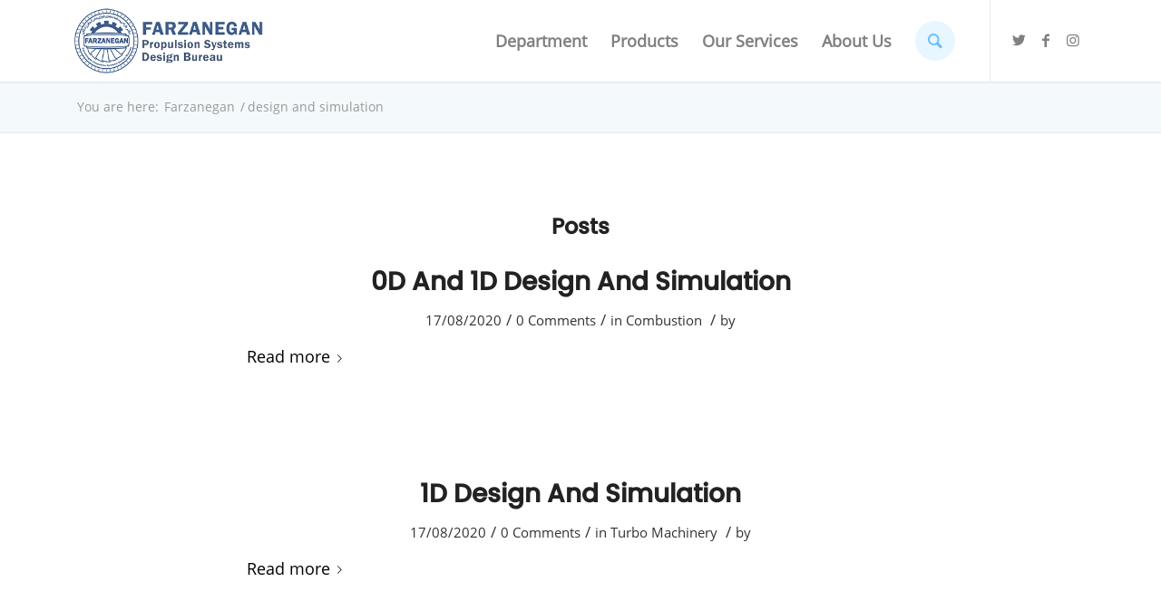

--- FILE ---
content_type: text/html; charset=UTF-8
request_url: https://farzaneganpb.com/tag/design-and-simulation/
body_size: 14874
content:
<!DOCTYPE html>
<html lang="en-US" class="html_stretched responsive av-preloader-disabled av-default-lightbox  html_header_top html_logo_left html_main_nav_header html_menu_right html_slim html_header_sticky html_header_shrinking_disabled html_mobile_menu_tablet html_header_searchicon html_content_align_center html_header_unstick_top html_header_stretch_disabled html_minimal_header html_minimal_header_shadow html_av-submenu-hidden html_av-submenu-display-click html_av-overlay-side html_av-overlay-side-classic html_av-submenu-noclone html_entry_id_5803 av-cookies-no-cookie-consent av-no-preview html_text_menu_active ">
<head>
<meta charset="UTF-8" />
<meta name="robots" content="noindex, follow" />


<!-- mobile setting -->
<meta name="viewport" content="width=device-width, initial-scale=1">

<!-- Scripts/CSS and wp_head hook -->
<title>design and simulation &#8211; Farzanegan propulsion systems design bureau</title>
<meta name='robots' content='max-image-preview:large' />
<link rel='dns-prefetch' href='//s.w.org' />
<link rel="alternate" type="application/rss+xml" title="Farzanegan propulsion systems design bureau &raquo; Feed" href="https://farzaneganpb.com/feed/" />
<link rel="alternate" type="application/rss+xml" title="Farzanegan propulsion systems design bureau &raquo; Comments Feed" href="https://farzaneganpb.com/comments/feed/" />
<link rel="alternate" type="application/rss+xml" title="Farzanegan propulsion systems design bureau &raquo; design and simulation Tag Feed" href="https://farzaneganpb.com/tag/design-and-simulation/feed/" />
<script type="text/javascript">
window._wpemojiSettings = {"baseUrl":"https:\/\/s.w.org\/images\/core\/emoji\/13.1.0\/72x72\/","ext":".png","svgUrl":"https:\/\/s.w.org\/images\/core\/emoji\/13.1.0\/svg\/","svgExt":".svg","source":{"concatemoji":"https:\/\/farzaneganpb.com\/wp-includes\/js\/wp-emoji-release.min.js?ver=5.9.12"}};
/*! This file is auto-generated */
!function(e,a,t){var n,r,o,i=a.createElement("canvas"),p=i.getContext&&i.getContext("2d");function s(e,t){var a=String.fromCharCode;p.clearRect(0,0,i.width,i.height),p.fillText(a.apply(this,e),0,0);e=i.toDataURL();return p.clearRect(0,0,i.width,i.height),p.fillText(a.apply(this,t),0,0),e===i.toDataURL()}function c(e){var t=a.createElement("script");t.src=e,t.defer=t.type="text/javascript",a.getElementsByTagName("head")[0].appendChild(t)}for(o=Array("flag","emoji"),t.supports={everything:!0,everythingExceptFlag:!0},r=0;r<o.length;r++)t.supports[o[r]]=function(e){if(!p||!p.fillText)return!1;switch(p.textBaseline="top",p.font="600 32px Arial",e){case"flag":return s([127987,65039,8205,9895,65039],[127987,65039,8203,9895,65039])?!1:!s([55356,56826,55356,56819],[55356,56826,8203,55356,56819])&&!s([55356,57332,56128,56423,56128,56418,56128,56421,56128,56430,56128,56423,56128,56447],[55356,57332,8203,56128,56423,8203,56128,56418,8203,56128,56421,8203,56128,56430,8203,56128,56423,8203,56128,56447]);case"emoji":return!s([10084,65039,8205,55357,56613],[10084,65039,8203,55357,56613])}return!1}(o[r]),t.supports.everything=t.supports.everything&&t.supports[o[r]],"flag"!==o[r]&&(t.supports.everythingExceptFlag=t.supports.everythingExceptFlag&&t.supports[o[r]]);t.supports.everythingExceptFlag=t.supports.everythingExceptFlag&&!t.supports.flag,t.DOMReady=!1,t.readyCallback=function(){t.DOMReady=!0},t.supports.everything||(n=function(){t.readyCallback()},a.addEventListener?(a.addEventListener("DOMContentLoaded",n,!1),e.addEventListener("load",n,!1)):(e.attachEvent("onload",n),a.attachEvent("onreadystatechange",function(){"complete"===a.readyState&&t.readyCallback()})),(n=t.source||{}).concatemoji?c(n.concatemoji):n.wpemoji&&n.twemoji&&(c(n.twemoji),c(n.wpemoji)))}(window,document,window._wpemojiSettings);
</script>
<style type="text/css">
img.wp-smiley,
img.emoji {
	display: inline !important;
	border: none !important;
	box-shadow: none !important;
	height: 1em !important;
	width: 1em !important;
	margin: 0 0.07em !important;
	vertical-align: -0.1em !important;
	background: none !important;
	padding: 0 !important;
}
</style>
	<link rel='stylesheet' id='spiderfly-css'  href='https://farzaneganpb.com/wp-content/themes/enfold/config-templatebuilder/sorin-shortcodes/css/spiderfly.css?ver=1.1' type='text/css' media='all' />
<link rel='stylesheet' id='wp-block-library-css'  href='https://farzaneganpb.com/wp-includes/css/dist/block-library/style.min.css?ver=5.9.12' type='text/css' media='all' />
<style id='global-styles-inline-css' type='text/css'>
body{--wp--preset--color--black: #000000;--wp--preset--color--cyan-bluish-gray: #abb8c3;--wp--preset--color--white: #ffffff;--wp--preset--color--pale-pink: #f78da7;--wp--preset--color--vivid-red: #cf2e2e;--wp--preset--color--luminous-vivid-orange: #ff6900;--wp--preset--color--luminous-vivid-amber: #fcb900;--wp--preset--color--light-green-cyan: #7bdcb5;--wp--preset--color--vivid-green-cyan: #00d084;--wp--preset--color--pale-cyan-blue: #8ed1fc;--wp--preset--color--vivid-cyan-blue: #0693e3;--wp--preset--color--vivid-purple: #9b51e0;--wp--preset--gradient--vivid-cyan-blue-to-vivid-purple: linear-gradient(135deg,rgba(6,147,227,1) 0%,rgb(155,81,224) 100%);--wp--preset--gradient--light-green-cyan-to-vivid-green-cyan: linear-gradient(135deg,rgb(122,220,180) 0%,rgb(0,208,130) 100%);--wp--preset--gradient--luminous-vivid-amber-to-luminous-vivid-orange: linear-gradient(135deg,rgba(252,185,0,1) 0%,rgba(255,105,0,1) 100%);--wp--preset--gradient--luminous-vivid-orange-to-vivid-red: linear-gradient(135deg,rgba(255,105,0,1) 0%,rgb(207,46,46) 100%);--wp--preset--gradient--very-light-gray-to-cyan-bluish-gray: linear-gradient(135deg,rgb(238,238,238) 0%,rgb(169,184,195) 100%);--wp--preset--gradient--cool-to-warm-spectrum: linear-gradient(135deg,rgb(74,234,220) 0%,rgb(151,120,209) 20%,rgb(207,42,186) 40%,rgb(238,44,130) 60%,rgb(251,105,98) 80%,rgb(254,248,76) 100%);--wp--preset--gradient--blush-light-purple: linear-gradient(135deg,rgb(255,206,236) 0%,rgb(152,150,240) 100%);--wp--preset--gradient--blush-bordeaux: linear-gradient(135deg,rgb(254,205,165) 0%,rgb(254,45,45) 50%,rgb(107,0,62) 100%);--wp--preset--gradient--luminous-dusk: linear-gradient(135deg,rgb(255,203,112) 0%,rgb(199,81,192) 50%,rgb(65,88,208) 100%);--wp--preset--gradient--pale-ocean: linear-gradient(135deg,rgb(255,245,203) 0%,rgb(182,227,212) 50%,rgb(51,167,181) 100%);--wp--preset--gradient--electric-grass: linear-gradient(135deg,rgb(202,248,128) 0%,rgb(113,206,126) 100%);--wp--preset--gradient--midnight: linear-gradient(135deg,rgb(2,3,129) 0%,rgb(40,116,252) 100%);--wp--preset--duotone--dark-grayscale: url('#wp-duotone-dark-grayscale');--wp--preset--duotone--grayscale: url('#wp-duotone-grayscale');--wp--preset--duotone--purple-yellow: url('#wp-duotone-purple-yellow');--wp--preset--duotone--blue-red: url('#wp-duotone-blue-red');--wp--preset--duotone--midnight: url('#wp-duotone-midnight');--wp--preset--duotone--magenta-yellow: url('#wp-duotone-magenta-yellow');--wp--preset--duotone--purple-green: url('#wp-duotone-purple-green');--wp--preset--duotone--blue-orange: url('#wp-duotone-blue-orange');--wp--preset--font-size--small: 13px;--wp--preset--font-size--medium: 20px;--wp--preset--font-size--large: 36px;--wp--preset--font-size--x-large: 42px;}.has-black-color{color: var(--wp--preset--color--black) !important;}.has-cyan-bluish-gray-color{color: var(--wp--preset--color--cyan-bluish-gray) !important;}.has-white-color{color: var(--wp--preset--color--white) !important;}.has-pale-pink-color{color: var(--wp--preset--color--pale-pink) !important;}.has-vivid-red-color{color: var(--wp--preset--color--vivid-red) !important;}.has-luminous-vivid-orange-color{color: var(--wp--preset--color--luminous-vivid-orange) !important;}.has-luminous-vivid-amber-color{color: var(--wp--preset--color--luminous-vivid-amber) !important;}.has-light-green-cyan-color{color: var(--wp--preset--color--light-green-cyan) !important;}.has-vivid-green-cyan-color{color: var(--wp--preset--color--vivid-green-cyan) !important;}.has-pale-cyan-blue-color{color: var(--wp--preset--color--pale-cyan-blue) !important;}.has-vivid-cyan-blue-color{color: var(--wp--preset--color--vivid-cyan-blue) !important;}.has-vivid-purple-color{color: var(--wp--preset--color--vivid-purple) !important;}.has-black-background-color{background-color: var(--wp--preset--color--black) !important;}.has-cyan-bluish-gray-background-color{background-color: var(--wp--preset--color--cyan-bluish-gray) !important;}.has-white-background-color{background-color: var(--wp--preset--color--white) !important;}.has-pale-pink-background-color{background-color: var(--wp--preset--color--pale-pink) !important;}.has-vivid-red-background-color{background-color: var(--wp--preset--color--vivid-red) !important;}.has-luminous-vivid-orange-background-color{background-color: var(--wp--preset--color--luminous-vivid-orange) !important;}.has-luminous-vivid-amber-background-color{background-color: var(--wp--preset--color--luminous-vivid-amber) !important;}.has-light-green-cyan-background-color{background-color: var(--wp--preset--color--light-green-cyan) !important;}.has-vivid-green-cyan-background-color{background-color: var(--wp--preset--color--vivid-green-cyan) !important;}.has-pale-cyan-blue-background-color{background-color: var(--wp--preset--color--pale-cyan-blue) !important;}.has-vivid-cyan-blue-background-color{background-color: var(--wp--preset--color--vivid-cyan-blue) !important;}.has-vivid-purple-background-color{background-color: var(--wp--preset--color--vivid-purple) !important;}.has-black-border-color{border-color: var(--wp--preset--color--black) !important;}.has-cyan-bluish-gray-border-color{border-color: var(--wp--preset--color--cyan-bluish-gray) !important;}.has-white-border-color{border-color: var(--wp--preset--color--white) !important;}.has-pale-pink-border-color{border-color: var(--wp--preset--color--pale-pink) !important;}.has-vivid-red-border-color{border-color: var(--wp--preset--color--vivid-red) !important;}.has-luminous-vivid-orange-border-color{border-color: var(--wp--preset--color--luminous-vivid-orange) !important;}.has-luminous-vivid-amber-border-color{border-color: var(--wp--preset--color--luminous-vivid-amber) !important;}.has-light-green-cyan-border-color{border-color: var(--wp--preset--color--light-green-cyan) !important;}.has-vivid-green-cyan-border-color{border-color: var(--wp--preset--color--vivid-green-cyan) !important;}.has-pale-cyan-blue-border-color{border-color: var(--wp--preset--color--pale-cyan-blue) !important;}.has-vivid-cyan-blue-border-color{border-color: var(--wp--preset--color--vivid-cyan-blue) !important;}.has-vivid-purple-border-color{border-color: var(--wp--preset--color--vivid-purple) !important;}.has-vivid-cyan-blue-to-vivid-purple-gradient-background{background: var(--wp--preset--gradient--vivid-cyan-blue-to-vivid-purple) !important;}.has-light-green-cyan-to-vivid-green-cyan-gradient-background{background: var(--wp--preset--gradient--light-green-cyan-to-vivid-green-cyan) !important;}.has-luminous-vivid-amber-to-luminous-vivid-orange-gradient-background{background: var(--wp--preset--gradient--luminous-vivid-amber-to-luminous-vivid-orange) !important;}.has-luminous-vivid-orange-to-vivid-red-gradient-background{background: var(--wp--preset--gradient--luminous-vivid-orange-to-vivid-red) !important;}.has-very-light-gray-to-cyan-bluish-gray-gradient-background{background: var(--wp--preset--gradient--very-light-gray-to-cyan-bluish-gray) !important;}.has-cool-to-warm-spectrum-gradient-background{background: var(--wp--preset--gradient--cool-to-warm-spectrum) !important;}.has-blush-light-purple-gradient-background{background: var(--wp--preset--gradient--blush-light-purple) !important;}.has-blush-bordeaux-gradient-background{background: var(--wp--preset--gradient--blush-bordeaux) !important;}.has-luminous-dusk-gradient-background{background: var(--wp--preset--gradient--luminous-dusk) !important;}.has-pale-ocean-gradient-background{background: var(--wp--preset--gradient--pale-ocean) !important;}.has-electric-grass-gradient-background{background: var(--wp--preset--gradient--electric-grass) !important;}.has-midnight-gradient-background{background: var(--wp--preset--gradient--midnight) !important;}.has-small-font-size{font-size: var(--wp--preset--font-size--small) !important;}.has-medium-font-size{font-size: var(--wp--preset--font-size--medium) !important;}.has-large-font-size{font-size: var(--wp--preset--font-size--large) !important;}.has-x-large-font-size{font-size: var(--wp--preset--font-size--x-large) !important;}
</style>
<link rel='stylesheet' id='contact-form-7-css'  href='https://farzaneganpb.com/wp-content/plugins/contact-form-7/includes/css/styles.css?ver=5.2.2' type='text/css' media='all' />
<link rel='stylesheet' id='avia-merged-styles-css'  href='https://farzaneganpb.com/wp-content/uploads/dynamic_avia/avia-merged-styles-c92e3813c9cde5a9a0aada5ae1981c31---60fa7ea68108e.css' type='text/css' media='all' />
<script type='text/javascript' src='https://farzaneganpb.com/wp-includes/js/jquery/jquery.min.js?ver=3.6.0' id='jquery-core-js'></script>
<script type='text/javascript' src='https://farzaneganpb.com/wp-includes/js/jquery/jquery-migrate.min.js?ver=3.3.2' id='jquery-migrate-js'></script>
<script type='text/javascript' src='https://farzaneganpb.com/wp-content/themes/enfold/js/avia-compat.js?ver=4.7.5' id='avia-compat-js'></script>
<link rel="https://api.w.org/" href="https://farzaneganpb.com/wp-json/" /><link rel="alternate" type="application/json" href="https://farzaneganpb.com/wp-json/wp/v2/tags/94" /><link rel="EditURI" type="application/rsd+xml" title="RSD" href="https://farzaneganpb.com/xmlrpc.php?rsd" />
<link rel="wlwmanifest" type="application/wlwmanifest+xml" href="https://farzaneganpb.com/wp-includes/wlwmanifest.xml" /> 
<meta name="generator" content="WordPress 5.9.12" />
<link rel="profile" href="http://gmpg.org/xfn/11" />
<link rel="alternate" type="application/rss+xml" title="Farzanegan propulsion systems design bureau RSS2 Feed" href="https://farzaneganpb.com/feed/" />
<link rel="pingback" href="https://farzaneganpb.com/xmlrpc.php" />
<!--[if lt IE 9]><script src="https://farzaneganpb.com/wp-content/themes/enfold/js/html5shiv.js"></script><![endif]-->

<style>ul.post_cats li:first-child {padding-left:0px !important;} ul.post_cats li:last-child {border-right:none !important;} ul.post_cats li a, ul.pst_cats li {color:#a1a1a1; text-decoration:none;}</style><script src="https://farzaneganpb.com/wp-content/themes/enfold/config-templatebuilder/sorin-shortcodes/color-picker/custom-color.js"></script><script src="https://farzaneganpb.com/wp-content/themes/enfold/config-templatebuilder/sorin-shortcodes/color-picker/jscolor.js"></script><style>.postid-5803 .mfp-wrap .mfp-iframe-holder .mfp-content {max-width: 90% !important; height: 100% !important; padding-top:60px !important; padding-bottom:60px !important;}</style><style>.postid-5803 .mfp-iframe-holder .mfp-iframe-scaler {height:100% !important; padding-top:80px !important; padding-bottom: 80px !important;}</style><link rel="stylesheet" href="https://fonts.googleapis.com/css?family=Open+Sans:800,300" /><link rel="stylesheet" href="https://fonts.googleapis.com/css?family=Great+Vibes" /><style>span.sep:last-child {display:none !important;}</style><style>ul.product_cats li:first-child {padding-left:0px !important;} ul.product_cats li:last-child {border-right:none !important;} ul.product_cats li a, ul.product_cats li {color:#a1a1a1; text-decoration:none;}</style><style>.feature-list-inline .product-feature {float:left; margin-right:25px;}</style><style>.feature-list-newline .product-feature {float:none; margin-right:25px; margin-bottom:5px;}</style><style>@media only screen and (max-width: 767px){.feature-list-inline .product-feature {float:none; margin-right:25px; margin-bottom:5px;} }</style><style>.col2sale li.product {width:46%!important; margin:0 2% 5% 2% !important;} .col3sale li.product {width:31.3%!important; margin:0 1% 5% 1% !important;}</style><style>small.price_suffix {padding-left:10px !important; font-size:60% !important;} .meta-border {border-color:#d54e21 !important;}</style><style>@media only screen and (max-width: 767px){ small.price_suffix {display:block !important; padding-left:0px !important;} }</style><style>@media only screen and (min-width: 767px){ small.price_suffix {vertical-align:top !important;} }</style><style>.single-product-listing li.product {width:100%!important;}</style><style>ul.product_tags li:first-child {padding-left:0px !important;} ul.product_tags li:last-child {border-right:none !important;} ul.product_tags li a, ul.product_tags li {color:#a1a1a1; text-decoration:none;}</style><style>.shorturl {color:#a1a1a1;}</style><style>ul.post_tags li:first-child {padding-left:0px !important;} ul.post_tags li:last-child {border-right:none !important;} ul.post_tags li a, ul.post_tags li {color:#a1a1a1; text-decoration:none;}</style>
<!-- To speed up the rendering and to display the site as fast as possible to the user we include some styles and scripts for above the fold content inline -->
<style type="text/css" media="screen">.ls-container{visibility:hidden;position:relative} .ls-inner{position:relative;width:100%;height:100%;background-position:center center;z-index:30} .ls-wp-fullwidth-container{width:100%;position:relative} .ls-wp-fullwidth-helper{position:absolute} .ls-layers,.ls-slide-backgrounds,.ls-slide-effects,.ls-background-videos,.ls-bg-video-overlay{width:100%;height:100%;position:absolute;left:0;top:0;overflow:hidden;-o-transform:translateZ(0);-ms-transform:translateZ(0);-moz-transform:translateZ(0);-webkit-transform:translateZ(0);transform:translateZ(0)} .ls-wrapper{padding:0 !important;visibility:visible !important;border:0 !important;z-index:1} .ls-background-videos{z-index:1} .ls-bg-video-overlay{z-index:21;background-repeat:repeat;background-position:center center} .ls-slide-backgrounds{z-index:2} .ls-slide-effects{z-index:4} .ls-layers{z-index:35} .ls-parallax,.ls-in-out,.ls-z{position:absolute !important} .ls-parallax,.ls-z{width:0 !important;height:0 !important;top:0 !important;left:0 !important;bottom:auto !important;right:auto !important;display:block !important;overflow:visible !important} .ls-in-out{display:none} .ls-loop,.ls-clip{position:absolute !important;display:block !important} .ls-parallax,.ls-in-out,.ls-loop,.ls-z{background:none !important} .ls-parallax,.ls-bg-wrap,.ls-loop{margin:0 !important} .ls-wrapper > .ls-layer,.ls-wrapper > a > .ls-layer .ls-wrapper > .ls-bg{line-height:normal;white-space:nowrap;word-wrap:normal;margin-right:0 !important;margin-bottom:0 !important} .ls-wrapper > .ls-layer,.ls-wrapper > a > .ls-layer{position:static !important;display:block !important;-o-transform:translateZ(1px);-ms-transform:translateZ(1px);-moz-transform:translateZ(1px);-webkit-transform:translateZ(1px);transform:translateZ(1px)} .ls-bg-wrap,.ls-bg-outer{width:100%;height:100%;position:absolute;left:0;top:0} .ls-bg-wrap{display:none} .ls-bg-outer{overflow:hidden !important} .ls-wrapper > a.ls-layer-link{cursor:pointer !important;display:block !important;position:absolute !important;left:0 !important;top:0 !important;width:100% !important;height:100% !important;z-index:10;-o-transform:translateZ(100px);-ms-transform:translateZ(100px);-moz-transform:translateZ(100px);-webkit-transform:translateZ(100px);transform:translateZ(100px);background:url([data-uri]) !important} .ls-gui-element{z-index:40;text-decoration:none !important} .ls-loading-container{position:absolute !important;display:none;left:50% !important;top:50% !important} .ls-loading-indicator{margin:0 auto} .ls-media-unmute{visibility:hidden;position:absolute;left:16px;top:16px;width:30px;height:30px;cursor:pointer;opacity:.65} .ls-media-unmute-active{visibility:visible} .ls-media-unmute-bg{position:absolute;left:0;top:0;right:0;bottom:0;border-radius:30px;border:0 solid white;transform:scale(0.1);background:rgba(0,0,0,.25);box-shadow:0 3px 10px rgba(0,0,0,.2)} .ls-icon-muted,.ls-icon-unmuted{position:absolute;left:0;top:0;width:100%;height:100%;background-repeat:no-repeat;background-position:center;background-size:20px;transform:scale(0.1)} .ls-media-unmute-active .ls-media-unmute-bg{border:2px solid white} .ls-media-unmute-active .ls-icon-muted,.ls-media-unmute-active .ls-icon-unmuted,.ls-media-unmute-active .ls-media-unmute-bg{transform:scale(1) !important} .ls-icon-muted{background-image:url('https://farzaneganpb.com/wp-content/themes/enfold/config-layerslider/LayerSlider/assets/static/layerslider/img/icon-muted-white.png');opacity:1} .ls-icon-unmuted{background-image:url('https://farzaneganpb.com/wp-content/themes/enfold/config-layerslider/LayerSlider/assets/static/layerslider/img/icon-unmuted-white.png');opacity:0} .ls-media-unmute:hover{opacity:1} .ls-media-unmute:hover .ls-icon-muted{opacity:0} .ls-media-unmute:hover .ls-icon-unmuted{opacity:1} .ls-media-unmute-bg,.ls-icon-unmuted,.ls-media-unmute,.ls-icon-muted{transition:all .3s ease-in-out !important} .ls-bottom-slidebuttons{text-align:left} .ls-bottom-nav-wrapper,.ls-below-thumbnails{height:0;position:relative;text-align:center;margin:0 auto} .ls-below-thumbnails{display:none} .ls-bottom-nav-wrapper a,.ls-nav-prev,.ls-nav-next{outline:none} .ls-bottom-slidebuttons{position:relative} .ls-bottom-slidebuttons,.ls-nav-start,.ls-nav-stop,.ls-nav-sides{position:relative} .ls-nothumb{text-align:center !important} .ls-link,.ls-link:hover{position:absolute !important;width:100% !important;height:100% !important;left:0 !important;top:0 !important} .ls-link{display:none} .ls-link-on-top{z-index:999999 !important} .ls-link,.ls-wrapper > a > *{background-image:url('[data-uri]')} .ls-bottom-nav-wrapper,.ls-thumbnail-wrapper,.ls-nav-prev,.ls-nav-next{visibility:hidden} .ls-bar-timer{position:absolute;width:0;height:2px;background:white;border-bottom:2px solid #555;opacity:.55;top:0} .ls-circle-timer{width:16px;height:16px;position:absolute;right:10px;top:10px;opacity:.65;display:none} .ls-container .ls-circle-timer,.ls-container .ls-circle-timer *{box-sizing:border-box !important} .ls-ct-half{border:4px solid white} .ls-ct-left,.ls-ct-right{width:50%;height:100%;overflow:hidden} .ls-ct-left,.ls-ct-right{position:absolute} .ls-ct-left{left:0} .ls-ct-right{left:50%} .ls-ct-rotate{width:200%;height:100%;position:absolute;top:0} .ls-ct-left .ls-ct-rotate,.ls-ct-right .ls-ct-hider,.ls-ct-right .ls-ct-half{left:0} .ls-ct-right .ls-ct-rotate,.ls-ct-left .ls-ct-hider,.ls-ct-left .ls-ct-half{right:0} .ls-ct-hider,.ls-ct-half{position:absolute;top:0} .ls-ct-hider{width:50%;height:100%;overflow:hidden} .ls-ct-half{width:200%;height:100%} .ls-ct-center{width:100%;height:100%;left:0;top:0;position:absolute;border:4px solid black;opacity:0.2} .ls-ct-half,.ls-ct-center{border-radius:100px;-moz-border-radius:100px;-webkit-border-radius:100px} .ls-slidebar-container{margin:10px auto} .ls-slidebar-container,.ls-slidebar{position:relative} .ls-progressbar,.ls-slidebar-slider-container{position:absolute;left:0;top:0} .ls-progressbar{width:0;height:100%;z-index:1} .ls-slidebar-slider-container{z-index:2} .ls-slidebar-slider{position:static !important;cursor:pointer} .ls-slidebar{height:10px;background-color:#ddd} .ls-slidebar,.ls-progressbar{border-radius:10px} .ls-progressbar{background-color:#bbb} .ls-slidebar-slider-container{top:50%} .ls-slidebar-slider{width:20px;height:20px;border-radius:20px;background-color:#999} .ls-slidebar-light .ls-slidebar{height:8px;background-color:white;border:1px solid #ddd;border-top:1px solid #ccc} .ls-slidebar-light .ls-slidebar,.ls-slidebar-light .ls-progressbar{border-radius:10px} .ls-slidebar-light .ls-progressbar{background-color:#eee} .ls-slidebar-light .ls-slidebar-slider-container{top:50%} .ls-slidebar-light .ls-slidebar-slider{width:18px;height:18px;border-radius:20px;background-color:#eee;border:1px solid #bbb;border-top:1px solid #ccc;border-bottom:1px solid #999} .ls-tn{display:none !important} .ls-thumbnail-hover{display:none;position:absolute;left:0} .ls-thumbnail-hover-inner{width:100%;height:100%;position:absolute;left:0;top:0;display:none} .ls-thumbnail-hover-bg{position:absolute;width:100%;height:100%;left:0;top:0} .ls-thumbnail-hover-img{position:absolute;overflow:hidden} .ls-thumbnail-hover img{max-width:none !important;position:absolute;display:inline-block;visibility:visible !important;left:50%;top:0} .ls-thumbnail-hover span{left:50%;top:100%;width:0;height:0;display:block;position:absolute;border-left-color:transparent !important;border-right-color:transparent !important;border-bottom-color:transparent !important} .ls-thumbnail-wrapper{position:relative;width:100%;margin:0 auto} .ls-thumbnail{position:relative;margin:0 auto} .ls-thumbnail-inner,.ls-thumbnail-slide-container{width:100%} .ls-thumbnail-slide-container{overflow:hidden !important;position:relative} .ls-thumbnail-slide{text-align:center;white-space:nowrap;float:left;position:relative} .ls-thumbnail-slide a{overflow:hidden;display:inline-block;width:0;height:0;position:relative} .ls-thumbnail-slide img{max-width:none !important;max-height:100% !important;height:100%;visibility:visible !important} .ls-touchscroll{overflow-x:auto !important} .ls-shadow{display:none;position:absolute;z-index:10 !important;top:100%;width:100%;left:0;overflow:hidden !important;visibility:hidden} .ls-shadow img{width:100% !important;height:auto !important;position:absolute !important;left:0 !important;bottom:0 !important} .ls-media-layer{overflow:hidden} .ls-vpcontainer,.ls-videopreview{width :100%;height :100%;position :absolute;left :0;top :0;cursor :pointer} .ls-videopreview{background-size:cover;background-position:center center} .ls-videopreview{z-index:1} .ls-playvideo{position:absolute;left:50%;top:50%;cursor:pointer;z-index:2} .ls-autoplay .ls-playvideo{display:none !important} .ls-forcehide{display:none !important} .ls-yourlogo{position:absolute;z-index:50} .ls-slide-transition-wrapper{width:100%;height:100%;position:absolute;left:0;top:0;z-index:3} .ls-slide-transition-wrapper,.ls-slide-transition-wrapper *{text-align:left !important} .ls-slide-transition-tile{position:relative;float:left} .ls-slide-transition-tile img{visibility:visible;margin:0 !important} .ls-curtiles{overflow:hidden} .ls-curtiles,.ls-nexttiles{position:absolute;width:100%;height:100%;left:0;top:0} .ls-curtile,.ls-nexttile{overflow:hidden;width:100% !important;height:100% !important;-o-transform:translateZ(0);-ms-transform:translateZ(0);-moz-transform:translateZ(0);-webkit-transform:translateZ(0);transform:translateZ(0)} .ls-nexttile{display:none} .ls-3d-container{position:relative;overflow:visible !important;-ms-perspective:none !important;-moz-perspective:none !important;-webkit-perspective:none !important;perspective:none !important} .ls-3d-box{position:absolute} .ls-3d-box div{overflow:hidden;margin:0;padding:0;position:absolute;background-color:#888} .ls-3d-box .ls-3d-top,.ls-3d-box .ls-3d-bottom{background-color:#555} .ls-slide-transition-wrapper,.ls-slide-transition-tile{-ms-perspective:1500px;-moz-perspective:1500px;-webkit-perspective:1500px;perspective:1500px} .ls-slide-transition-tile,.ls-3d-box,.ls-curtiles,.ls-nexttiles{-ms-transform-style:preserve-3d;-moz-transform-style:preserve-3d;-webkit-transform-style:preserve-3d;transform-style:preserve-3d} .ls-curtile,.ls-nexttile,.ls-3d-box,.ls-3d-box div{-ms-backface-visibility:hidden;-moz-backface-visibility:hidden;-webkit-backface-visibility:hidden;backface-visibility:hidden} .ls-visible{overflow:visible !important} .ls-unselectable{user-select:none;-o-user-select:none;-ms-user-select:none;-moz-user-select:none;-webkit-user-select:none} .ls-overflow-hidden{overflow:hidden} .ls-overflowx-hidden{overflow-x:hidden} .ls-overflow-visible{overflow:visible !important} .ls-overflowy-hidden{overflow-y:hidden} .ls-hidden{width:0px !important;height:0px !important;position:absolute;left:-5000px;top:-5000px;z-index:-1;overflow:hidden !important;visibility:hidden !important;display:block !important} .ls-slide{display:block !important;visibility:hidden !important;position:absolute !important;overflow:hidden;top:0 !important;left:0 !important;bottom:auto !important;right:auto !important;background:none;border:none !important;margin:0 !important;padding:0 !important} .ls-slide > .ls-layer,.ls-slide > .ls-l,.ls-slide > .ls-bg,.ls-slide > a > .ls-layer,.ls-slide > a > .ls-l,.ls-slide > a > .ls-bg{position:absolute !important;white-space:nowrap} .ls-fullscreen{margin:0 !important;padding:0 !important;width:auto !important;height:auto !important} .ls-fullscreen .ls-container{background-color:black;margin:0 auto !important} .ls-fullscreen .ls-fullscreen-wrapper{width:100% !important;height:100% !important;margin:0 !important;padding:0 !important;border:0 !important;background-color:black;overflow:hidden !important;position:relative !important} .ls-fullscreen .ls-fullscreen-wrapper .ls-container,.ls-fullscreen .ls-fullscreen-wrapper .ls-wp-container{position:absolute !important;top:50% !important;left:50% !important;transform:translate(-50%,-50%) !important} .ls-layer .split-item{font-weight:inherit !important;font-family:inherit !important;font-size:inherit;color:inherit} html body .ls-nav-prev,#ls-global .ls-nav-prev,html body .ls-nav-next,#ls-global .ls-nav-next,html body .ls-container img,#ls-global .ls-container img,html body .ls-bottom-nav-wrapper a,#ls-global .ls-bottom-nav-wrapper a,html body .ls-container .ls-fullscreen,#ls-global .ls-container .ls-fullscreen,html body .ls-thumbnail a,#ls-global .ls-thumbnail a{transition:none;-ms-transition:none;-webkit-transition:none;line-height:normal;outline:none;padding:0;border:0} html body .ls-wrapper > a,#ls-global .ls-wrapper > a,html body .ls-wrapper > p,#ls-global .ls-wrapper > p,html body .ls-wrapper > h1,#ls-global .ls-wrapper > h1,html body .ls-wrapper > h2,#ls-global .ls-wrapper > h2,html body .ls-wrapper > h3,#ls-global .ls-wrapper > h3,html body .ls-wrapper > h4,#ls-global .ls-wrapper > h4,html body .ls-wrapper > h5,#ls-global .ls-wrapper > h5,html body .ls-wrapper > img,#ls-global .ls-wrapper > img,html body .ls-wrapper > div,#ls-global .ls-wrapper > div,html body .ls-wrapper > span,#ls-global .ls-wrapper > span,html body .ls-wrapper .ls-bg,#ls-global .ls-wrapper .ls-bg,html body .ls-wrapper .ls-layer,#ls-global .ls-wrapper .ls-layer,html body .ls-slide .ls-layer,#ls-global .ls-slide .ls-layer,html body .ls-slide a .ls-layer,#ls-global .ls-slide a .ls-layer{transition:none;-ms-transition:none;-webkit-transition:none;line-height:normal;outline:none;padding:0;margin:0;border-width:0} html body .ls-container img,#ls-global .ls-container img{background:none !important;min-width:0 !important;max-width:none !important;border-radius:0;box-shadow:none;border:0;padding:0} html body .ls-wp-container .ls-wrapper > a > *,#ls-global .ls-wp-container .ls-wrapper > a > *{margin:0} html body .ls-wp-container .ls-wrapper > a,#ls-global .ls-wp-container .ls-wrapper > a{text-decoration:none} .ls-wp-fullwidth-container,.ls-wp-fullwidth-helper,.ls-gui-element *,.ls-gui-element,.ls-container,.ls-slide > *,.ls-slide,.ls-wrapper,.ls-layer{box-sizing:content-box !important} html body .ls-yourlogo,#ls-global .ls-yourlogo{margin:0} html body .ls-tn,#ls-global .ls-tn{display:none} .ls-bottom-nav-wrapper,.ls-bottom-nav-wrapper span,.ls-bottom-nav-wrapper a{line-height:0;font-size:0} html body .ls-container video,#ls-global .ls-container video{max-width:none !important;object-fit:cover !important} html body .ls-container.ls-wp-container,#ls-global .ls-container.ls-wp-container,html body .ls-fullscreen-wrapper,#ls-global .ls-fullscreen-wrapper{max-width:none} html body .ls-container,#ls-global .ls-container,html body .ls-container .ls-slide-transition-wrapper,#ls-global .ls-container .ls-slide-transition-wrapper,html body .ls-container .ls-slide-transition-wrapper *,#ls-global .ls-container .ls-slide-transition-wrapper *,html body .ls-container .ls-bottom-nav-wrapper,#ls-global .ls-container .ls-bottom-nav-wrapper,html body .ls-container .ls-bottom-nav-wrapper *,#ls-global .ls-container .ls-bottom-nav-wrapper *,html body .ls-container .ls-bottom-nav-wrapper span *,#ls-global .ls-container .ls-bottom-nav-wrapper span *,html body .ls-direction-fix,#ls-global .ls-direction-fix{direction:ltr !important} html body .ls-container,#ls-global .ls-container{float:none !important} .ls-slider-notification{position:relative;margin:10px auto;padding:10px 10px 15px 88px;border-radius:5px;min-height:60px;background:#de4528;color:white !important;font-family:'Open Sans',arial,sans-serif !important} .ls-slider-notification a{color:white !important;text-decoration:underline !important} .ls-slider-notification-logo{position:absolute;top:16px;left:17px;width:56px;height:56px;font-size:49px;line-height:53px;border-radius:56px;background-color:white;color:#de4528;font-style:normal;font-weight:800;text-align:center} .ls-slider-notification strong{color:white !important;display:block;font-size:20px;line-height:26px;font-weight:normal !important} .ls-slider-notification span{display:block;font-size:13px;line-height:16px;text-align:justify !important} @media screen and (max-width:767px){.ls-container .ls-layers > .ls-hide-on-phone,.ls-container .ls-background-videos .ls-hide-on-phone video,.ls-container .ls-background-videos .ls-hide-on-phone audio,.ls-container .ls-background-videos .ls-hide-on-phone iframe{display:none !important}} @media screen and (min-width:768px) and (max-width:1024px){.ls-container .ls-layers > .ls-hide-on-tablet,.ls-container .ls-background-videos .ls-hide-on-tablet video,.ls-container .ls-background-videos .ls-hide-on-tablet audio,.ls-container .ls-background-videos .ls-hide-on-tablet iframe{display:none !important}} @media screen and (min-width:1025px){.ls-container .ls-layers > .ls-hide-on-desktop,.ls-container .ls-background-videos .ls-hide-on-desktop video,.ls-container .ls-background-videos .ls-hide-on-desktop audio,.ls-container .ls-background-videos .ls-hide-on-desktop iframe{display:none !important}} .ls-container .ls-background-videos .ls-vpcontainer{z-index:10} .ls-container .ls-background-videos .ls-videopreview{background-size:cover !important} .ls-container .ls-background-videos video,.ls-container .ls-background-videos audio,.ls-container .ls-background-videos iframe{position:relative;z-index:20} @media (transform-3d),(-ms-transform-3d),(-webkit-transform-3d){#ls-test3d{position:absolute;left:9px;height:3px}} [data-ls-animating-in],[data-ls-animating-out]{will-change:transform,opacity} .ls-loop{will-change:transform}</style><style type='text/css'>
@font-face {font-family: 'entypo-fontello'; font-weight: normal; font-style: normal; font-display: auto;
src: url('https://farzaneganpb.com/wp-content/themes/enfold/config-templatebuilder/avia-template-builder/assets/fonts/entypo-fontello.eot');
src: url('https://farzaneganpb.com/wp-content/themes/enfold/config-templatebuilder/avia-template-builder/assets/fonts/entypo-fontello.eot?#iefix') format('embedded-opentype'), 
url('https://farzaneganpb.com/wp-content/themes/enfold/config-templatebuilder/avia-template-builder/assets/fonts/entypo-fontello.woff') format('woff'),
url('https://farzaneganpb.com/wp-content/themes/enfold/config-templatebuilder/avia-template-builder/assets/fonts/entypo-fontello.woff2') format('woff2'),
url('https://farzaneganpb.com/wp-content/themes/enfold/config-templatebuilder/avia-template-builder/assets/fonts/entypo-fontello.ttf') format('truetype'), 
url('https://farzaneganpb.com/wp-content/themes/enfold/config-templatebuilder/avia-template-builder/assets/fonts/entypo-fontello.svg#entypo-fontello') format('svg');
} #top .avia-font-entypo-fontello, body .avia-font-entypo-fontello, html body [data-av_iconfont='entypo-fontello']:before{ font-family: 'entypo-fontello'; }
</style>

<!--
Debugging Info for Theme support: 

Theme: Enfold
Version: 4.7.5
Installed: enfold
AviaFramework Version: 5.0
AviaBuilder Version: 4.7.1.1
aviaElementManager Version: 1.0.1
ML:128-PU:56-PLA:6
WP:5.9.12
Compress: CSS:all theme files - JS:disabled
Updates: disabled
PLAu:3
-->
</head>




<body id="top" class="archive tag tag-design-and-simulation tag-94  rtl_columns stretched poppins-medium-custom poppins-medium open-sans-custom open-sans" itemscope="itemscope" itemtype="https://schema.org/WebPage" >

	<svg xmlns="http://www.w3.org/2000/svg" viewBox="0 0 0 0" width="0" height="0" focusable="false" role="none" style="visibility: hidden; position: absolute; left: -9999px; overflow: hidden;" ><defs><filter id="wp-duotone-dark-grayscale"><feColorMatrix color-interpolation-filters="sRGB" type="matrix" values=" .299 .587 .114 0 0 .299 .587 .114 0 0 .299 .587 .114 0 0 .299 .587 .114 0 0 " /><feComponentTransfer color-interpolation-filters="sRGB" ><feFuncR type="table" tableValues="0 0.49803921568627" /><feFuncG type="table" tableValues="0 0.49803921568627" /><feFuncB type="table" tableValues="0 0.49803921568627" /><feFuncA type="table" tableValues="1 1" /></feComponentTransfer><feComposite in2="SourceGraphic" operator="in" /></filter></defs></svg><svg xmlns="http://www.w3.org/2000/svg" viewBox="0 0 0 0" width="0" height="0" focusable="false" role="none" style="visibility: hidden; position: absolute; left: -9999px; overflow: hidden;" ><defs><filter id="wp-duotone-grayscale"><feColorMatrix color-interpolation-filters="sRGB" type="matrix" values=" .299 .587 .114 0 0 .299 .587 .114 0 0 .299 .587 .114 0 0 .299 .587 .114 0 0 " /><feComponentTransfer color-interpolation-filters="sRGB" ><feFuncR type="table" tableValues="0 1" /><feFuncG type="table" tableValues="0 1" /><feFuncB type="table" tableValues="0 1" /><feFuncA type="table" tableValues="1 1" /></feComponentTransfer><feComposite in2="SourceGraphic" operator="in" /></filter></defs></svg><svg xmlns="http://www.w3.org/2000/svg" viewBox="0 0 0 0" width="0" height="0" focusable="false" role="none" style="visibility: hidden; position: absolute; left: -9999px; overflow: hidden;" ><defs><filter id="wp-duotone-purple-yellow"><feColorMatrix color-interpolation-filters="sRGB" type="matrix" values=" .299 .587 .114 0 0 .299 .587 .114 0 0 .299 .587 .114 0 0 .299 .587 .114 0 0 " /><feComponentTransfer color-interpolation-filters="sRGB" ><feFuncR type="table" tableValues="0.54901960784314 0.98823529411765" /><feFuncG type="table" tableValues="0 1" /><feFuncB type="table" tableValues="0.71764705882353 0.25490196078431" /><feFuncA type="table" tableValues="1 1" /></feComponentTransfer><feComposite in2="SourceGraphic" operator="in" /></filter></defs></svg><svg xmlns="http://www.w3.org/2000/svg" viewBox="0 0 0 0" width="0" height="0" focusable="false" role="none" style="visibility: hidden; position: absolute; left: -9999px; overflow: hidden;" ><defs><filter id="wp-duotone-blue-red"><feColorMatrix color-interpolation-filters="sRGB" type="matrix" values=" .299 .587 .114 0 0 .299 .587 .114 0 0 .299 .587 .114 0 0 .299 .587 .114 0 0 " /><feComponentTransfer color-interpolation-filters="sRGB" ><feFuncR type="table" tableValues="0 1" /><feFuncG type="table" tableValues="0 0.27843137254902" /><feFuncB type="table" tableValues="0.5921568627451 0.27843137254902" /><feFuncA type="table" tableValues="1 1" /></feComponentTransfer><feComposite in2="SourceGraphic" operator="in" /></filter></defs></svg><svg xmlns="http://www.w3.org/2000/svg" viewBox="0 0 0 0" width="0" height="0" focusable="false" role="none" style="visibility: hidden; position: absolute; left: -9999px; overflow: hidden;" ><defs><filter id="wp-duotone-midnight"><feColorMatrix color-interpolation-filters="sRGB" type="matrix" values=" .299 .587 .114 0 0 .299 .587 .114 0 0 .299 .587 .114 0 0 .299 .587 .114 0 0 " /><feComponentTransfer color-interpolation-filters="sRGB" ><feFuncR type="table" tableValues="0 0" /><feFuncG type="table" tableValues="0 0.64705882352941" /><feFuncB type="table" tableValues="0 1" /><feFuncA type="table" tableValues="1 1" /></feComponentTransfer><feComposite in2="SourceGraphic" operator="in" /></filter></defs></svg><svg xmlns="http://www.w3.org/2000/svg" viewBox="0 0 0 0" width="0" height="0" focusable="false" role="none" style="visibility: hidden; position: absolute; left: -9999px; overflow: hidden;" ><defs><filter id="wp-duotone-magenta-yellow"><feColorMatrix color-interpolation-filters="sRGB" type="matrix" values=" .299 .587 .114 0 0 .299 .587 .114 0 0 .299 .587 .114 0 0 .299 .587 .114 0 0 " /><feComponentTransfer color-interpolation-filters="sRGB" ><feFuncR type="table" tableValues="0.78039215686275 1" /><feFuncG type="table" tableValues="0 0.94901960784314" /><feFuncB type="table" tableValues="0.35294117647059 0.47058823529412" /><feFuncA type="table" tableValues="1 1" /></feComponentTransfer><feComposite in2="SourceGraphic" operator="in" /></filter></defs></svg><svg xmlns="http://www.w3.org/2000/svg" viewBox="0 0 0 0" width="0" height="0" focusable="false" role="none" style="visibility: hidden; position: absolute; left: -9999px; overflow: hidden;" ><defs><filter id="wp-duotone-purple-green"><feColorMatrix color-interpolation-filters="sRGB" type="matrix" values=" .299 .587 .114 0 0 .299 .587 .114 0 0 .299 .587 .114 0 0 .299 .587 .114 0 0 " /><feComponentTransfer color-interpolation-filters="sRGB" ><feFuncR type="table" tableValues="0.65098039215686 0.40392156862745" /><feFuncG type="table" tableValues="0 1" /><feFuncB type="table" tableValues="0.44705882352941 0.4" /><feFuncA type="table" tableValues="1 1" /></feComponentTransfer><feComposite in2="SourceGraphic" operator="in" /></filter></defs></svg><svg xmlns="http://www.w3.org/2000/svg" viewBox="0 0 0 0" width="0" height="0" focusable="false" role="none" style="visibility: hidden; position: absolute; left: -9999px; overflow: hidden;" ><defs><filter id="wp-duotone-blue-orange"><feColorMatrix color-interpolation-filters="sRGB" type="matrix" values=" .299 .587 .114 0 0 .299 .587 .114 0 0 .299 .587 .114 0 0 .299 .587 .114 0 0 " /><feComponentTransfer color-interpolation-filters="sRGB" ><feFuncR type="table" tableValues="0.098039215686275 1" /><feFuncG type="table" tableValues="0 0.66274509803922" /><feFuncB type="table" tableValues="0.84705882352941 0.41960784313725" /><feFuncA type="table" tableValues="1 1" /></feComponentTransfer><feComposite in2="SourceGraphic" operator="in" /></filter></defs></svg>
	<div id='wrap_all'>

	
<header id='header' class='all_colors header_color light_bg_color  av_header_top av_logo_left av_main_nav_header av_menu_right av_slim av_header_sticky av_header_shrinking_disabled av_header_stretch_disabled av_mobile_menu_tablet av_header_searchicon av_header_unstick_top av_minimal_header av_minimal_header_shadow av_bottom_nav_disabled  av_header_border_disabled'  role="banner" itemscope="itemscope" itemtype="https://schema.org/WPHeader" >

		<div  id='header_main' class='container_wrap container_wrap_logo'>
	
        <div class='container av-logo-container'><div class='inner-container'><span class='logo'><a href='https://farzaneganpb.com/'><img height='100' width='300' src='https://farzaneganpb.com/wp-content/uploads/2020/07/logo.png' alt='Farzanegan propulsion systems design bureau' title='' /></a></span><nav class='main_menu' data-selectname='Select a page'  role="navigation" itemscope="itemscope" itemtype="https://schema.org/SiteNavigationElement" ><div class="avia-menu av-main-nav-wrap av_menu_icon_beside"><ul id="avia-menu" class="menu av-main-nav"><li id="menu-item-4988" class="menu-item menu-item-type-post_type menu-item-object-page menu-item-has-children menu-item-top-level menu-item-top-level-1"><a href="https://farzaneganpb.com/department/" itemprop="url"><span class="avia-bullet"></span><span class="avia-menu-text">Department</span><span class="avia-menu-fx"><span class="avia-arrow-wrap"><span class="avia-arrow"></span></span></span></a>


<ul class="sub-menu">
	<li id="menu-item-6447" class="menu-item menu-item-type-post_type menu-item-object-page menu-item-has-children"><a href="https://farzaneganpb.com/design-office/" itemprop="url"><span class="avia-bullet"></span><span class="avia-menu-text">Design Office</span></a>
	<ul class="sub-menu">
		<li id="menu-item-4990" class="menu-item menu-item-type-post_type menu-item-object-page"><a href="https://farzaneganpb.com/turbo-machinery/" itemprop="url"><span class="avia-bullet"></span><span class="avia-menu-text">Turbo Machinery</span></a></li>
		<li id="menu-item-4991" class="menu-item menu-item-type-post_type menu-item-object-page"><a href="https://farzaneganpb.com/combustion/" itemprop="url"><span class="avia-bullet"></span><span class="avia-menu-text">Combustion</span></a></li>
		<li id="menu-item-4992" class="menu-item menu-item-type-post_type menu-item-object-page"><a href="https://farzaneganpb.com/structure-and-mechanics/" itemprop="url"><span class="avia-bullet"></span><span class="avia-menu-text">Structure And Mechanics</span></a></li>
		<li id="menu-item-4994" class="menu-item menu-item-type-post_type menu-item-object-page"><a href="https://farzaneganpb.com/mechanical-accessories/" itemprop="url"><span class="avia-bullet"></span><span class="avia-menu-text">Mechanical Accessories</span></a></li>
		<li id="menu-item-4995" class="menu-item menu-item-type-post_type menu-item-object-page"><a href="https://farzaneganpb.com/electrical-accessories/" itemprop="url"><span class="avia-bullet"></span><span class="avia-menu-text">Electrical Accessories</span></a></li>
	</ul>
</li>
	<li id="menu-item-6460" class="menu-item menu-item-type-post_type menu-item-object-page"><a href="https://farzaneganpb.com/assembly-and-repair/" itemprop="url"><span class="avia-bullet"></span><span class="avia-menu-text">Assembly and Repair</span></a></li>
	<li id="menu-item-4993" class="menu-item menu-item-type-post_type menu-item-object-page menu-item-has-children"><a href="https://farzaneganpb.com/prototype-manufacturing/" itemprop="url"><span class="avia-bullet"></span><span class="avia-menu-text">Prototype Manufacturing</span></a>
	<ul class="sub-menu">
		<li id="menu-item-6580" class="menu-item menu-item-type-post_type menu-item-object-post"><a href="https://farzaneganpb.com/prototype-manufacturing/machinery/" itemprop="url"><span class="avia-bullet"></span><span class="avia-menu-text">Machining</span></a></li>
		<li id="menu-item-6581" class="menu-item menu-item-type-post_type menu-item-object-post"><a href="https://farzaneganpb.com/prototype-manufacturing/welding-and-brazing/" itemprop="url"><span class="avia-bullet"></span><span class="avia-menu-text">Welding And Brazing</span></a></li>
		<li id="menu-item-6582" class="menu-item menu-item-type-post_type menu-item-object-post"><a href="https://farzaneganpb.com/prototype-manufacturing/casting-and-additive-manufacturing/" itemprop="url"><span class="avia-bullet"></span><span class="avia-menu-text">Casting And Additive Manufacturing</span></a></li>
		<li id="menu-item-6583" class="menu-item menu-item-type-post_type menu-item-object-post"><a href="https://farzaneganpb.com/prototype-manufacturing/sheet-metal-forming/" itemprop="url"><span class="avia-bullet"></span><span class="avia-menu-text">Sheet Metal Forming</span></a></li>
		<li id="menu-item-6584" class="menu-item menu-item-type-post_type menu-item-object-post"><a href="https://farzaneganpb.com/prototype-manufacturing/electric-and-electronic/" itemprop="url"><span class="avia-bullet"></span><span class="avia-menu-text">Electric And Electronic</span></a></li>
	</ul>
</li>
	<li id="menu-item-5092" class="menu-item menu-item-type-post_type menu-item-object-page menu-item-has-children"><a href="https://farzaneganpb.com/test-and-evaluation/" itemprop="url"><span class="avia-bullet"></span><span class="avia-menu-text">Test And Evaluation</span></a>
	<ul class="sub-menu">
		<li id="menu-item-6585" class="menu-item menu-item-type-post_type menu-item-object-post"><a href="https://farzaneganpb.com/test-and-evaluation/bearing-laboratory/" itemprop="url"><span class="avia-bullet"></span><span class="avia-menu-text">Bearing Laboratory</span></a></li>
		<li id="menu-item-6586" class="menu-item menu-item-type-post_type menu-item-object-post"><a href="https://farzaneganpb.com/test-and-evaluation/generator-laboratory/" itemprop="url"><span class="avia-bullet"></span><span class="avia-menu-text">Generator Laboratory</span></a></li>
		<li id="menu-item-6587" class="menu-item menu-item-type-post_type menu-item-object-post"><a href="https://farzaneganpb.com/test-and-evaluation/injection-laboratory/" itemprop="url"><span class="avia-bullet"></span><span class="avia-menu-text">Injection Laboratory</span></a></li>
		<li id="menu-item-6588" class="menu-item menu-item-type-post_type menu-item-object-post"><a href="https://farzaneganpb.com/test-and-evaluation/balance-laboratory/" itemprop="url"><span class="avia-bullet"></span><span class="avia-menu-text">Balance Laboratory</span></a></li>
		<li id="menu-item-6589" class="menu-item menu-item-type-post_type menu-item-object-post"><a href="https://farzaneganpb.com/test-and-evaluation/combustion-laboratory/" itemprop="url"><span class="avia-bullet"></span><span class="avia-menu-text">Combustion Laboratory</span></a></li>
		<li id="menu-item-6590" class="menu-item menu-item-type-post_type menu-item-object-post"><a href="https://farzaneganpb.com/test-and-evaluation/engine-laboratory/" itemprop="url"><span class="avia-bullet"></span><span class="avia-menu-text">Engine Laboratory</span></a></li>
		<li id="menu-item-6591" class="menu-item menu-item-type-post_type menu-item-object-post"><a href="https://farzaneganpb.com/test-and-evaluation/hil-laboratory/" itemprop="url"><span class="avia-bullet"></span><span class="avia-menu-text">HITL laboratory</span></a></li>
		<li id="menu-item-6592" class="menu-item menu-item-type-post_type menu-item-object-post"><a href="https://farzaneganpb.com/test-and-evaluation/speed-pickup-laboratory/" itemprop="url"><span class="avia-bullet"></span><span class="avia-menu-text">speed pickup laboratory</span></a></li>
	</ul>
</li>
</ul>
</li>
<li id="menu-item-5195" class="menu-item menu-item-type-post_type menu-item-object-page menu-item-has-children menu-item-top-level menu-item-top-level-2"><a href="https://farzaneganpb.com/products/" itemprop="url"><span class="avia-bullet"></span><span class="avia-menu-text">Products</span><span class="avia-menu-fx"><span class="avia-arrow-wrap"><span class="avia-arrow"></span></span></span></a>


<ul class="sub-menu">
	<li id="menu-item-6026" class="menu-item menu-item-type-post_type menu-item-object-post"><a href="https://farzaneganpb.com/products/tch_hp1-turbocharger/" itemprop="url"><span class="avia-bullet"></span><span class="avia-menu-text">TCH_HP1 Turbocharger</span></a></li>
	<li id="menu-item-6670" class="menu-item menu-item-type-post_type menu-item-object-post"><a href="https://farzaneganpb.com/products/hel-hp1/" itemprop="url"><span class="avia-bullet"></span><span class="avia-menu-text">HEL-HP1</span></a></li>
	<li id="menu-item-6669" class="menu-item menu-item-type-post_type menu-item-object-post"><a href="https://farzaneganpb.com/products/hel-hp2/" itemprop="url"><span class="avia-bullet"></span><span class="avia-menu-text">HEL-HP2</span></a></li>
	<li id="menu-item-6701" class="menu-item menu-item-type-post_type menu-item-object-post"><a href="https://farzaneganpb.com/products/con-hp1/" itemprop="url"><span class="avia-bullet"></span><span class="avia-menu-text">CON-HP1</span></a></li>
	<li id="menu-item-6702" class="menu-item menu-item-type-post_type menu-item-object-post"><a href="https://farzaneganpb.com/products/chr-hp1/" itemprop="url"><span class="avia-bullet"></span><span class="avia-menu-text">CHR-HP1</span></a></li>
	<li id="menu-item-6621" class="menu-item menu-item-type-post_type menu-item-object-post"><a href="https://farzaneganpb.com/products/electric-tourist-train/" itemprop="url"><span class="avia-bullet"></span><span class="avia-menu-text">Electric tourist train</span></a></li>
	<li id="menu-item-6720" class="menu-item menu-item-type-post_type menu-item-object-post"><a href="https://farzaneganpb.com/products/electric-motorcycle/" itemprop="url"><span class="avia-bullet"></span><span class="avia-menu-text">Electric Motorcycle</span></a></li>
</ul>
</li>
<li id="menu-item-4112" class="menu-item menu-item-type-post_type menu-item-object-page menu-item-has-children menu-item-top-level menu-item-top-level-3"><a href="https://farzaneganpb.com/services/" itemprop="url"><span class="avia-bullet"></span><span class="avia-menu-text">Our Services</span><span class="avia-menu-fx"><span class="avia-arrow-wrap"><span class="avia-arrow"></span></span></span></a>


<ul class="sub-menu">
	<li id="menu-item-6765" class="menu-item menu-item-type-post_type menu-item-object-page"><a href="https://farzaneganpb.com/manufacturingservices/" itemprop="url"><span class="avia-bullet"></span><span class="avia-menu-text">Manufacturing Services</span></a></li>
	<li id="menu-item-6578" class="menu-item menu-item-type-post_type menu-item-object-page"><a href="https://farzaneganpb.com/design/" itemprop="url"><span class="avia-bullet"></span><span class="avia-menu-text">Design</span></a></li>
	<li id="menu-item-6577" class="menu-item menu-item-type-post_type menu-item-object-page"><a href="https://farzaneganpb.com/analysis/" itemprop="url"><span class="avia-bullet"></span><span class="avia-menu-text">Analysis</span></a></li>
	<li id="menu-item-6576" class="menu-item menu-item-type-post_type menu-item-object-page"><a href="https://farzaneganpb.com/reverse-engineering/" itemprop="url"><span class="avia-bullet"></span><span class="avia-menu-text">Reverse Engineering</span></a></li>
	<li id="menu-item-6574" class="menu-item menu-item-type-post_type menu-item-object-page"><a href="https://farzaneganpb.com/test/" itemprop="url"><span class="avia-bullet"></span><span class="avia-menu-text">Test</span></a></li>
	<li id="menu-item-6573" class="menu-item menu-item-type-post_type menu-item-object-page"><a href="https://farzaneganpb.com/repair/" itemprop="url"><span class="avia-bullet"></span><span class="avia-menu-text">Repair</span></a></li>
</ul>
</li>
<li id="menu-item-4060" class="menu-item menu-item-type-post_type menu-item-object-page menu-item-has-children menu-item-top-level menu-item-top-level-4"><a href="https://farzaneganpb.com/about-us/" itemprop="url"><span class="avia-bullet"></span><span class="avia-menu-text">About Us</span><span class="avia-menu-fx"><span class="avia-arrow-wrap"><span class="avia-arrow"></span></span></span></a>


<ul class="sub-menu">
	<li id="menu-item-4076" class="menu-item menu-item-type-post_type menu-item-object-page"><a href="https://farzaneganpb.com/about-us/" itemprop="url"><span class="avia-bullet"></span><span class="avia-menu-text">About</span></a></li>
	<li id="menu-item-6751" class="menu-item menu-item-type-post_type menu-item-object-page"><a href="https://farzaneganpb.com/awards/" itemprop="url"><span class="avia-bullet"></span><span class="avia-menu-text">Awards</span></a></li>
	<li id="menu-item-4077" class="menu-item menu-item-type-post_type menu-item-object-page"><a href="https://farzaneganpb.com/contact/" itemprop="url"><span class="avia-bullet"></span><span class="avia-menu-text">Contact</span></a></li>
</ul>
</li>
<li id="menu-item-search" class="noMobile menu-item menu-item-search-dropdown menu-item-avia-special"><a aria-label="Search" href="?s=" rel="nofollow" data-avia-search-tooltip="

&lt;form role=&quot;search&quot; action=&quot;https://farzaneganpb.com/&quot; id=&quot;searchform&quot; method=&quot;get&quot; class=&quot;&quot;&gt;
	&lt;div&gt;
		&lt;input type=&quot;submit&quot; value=&quot;&quot; id=&quot;searchsubmit&quot; class=&quot;button avia-font-entypo-fontello&quot; /&gt;
		&lt;input type=&quot;text&quot; id=&quot;s&quot; name=&quot;s&quot; value=&quot;&quot; placeholder='Search' /&gt;
			&lt;/div&gt;
&lt;/form&gt;" aria-hidden='false' data-av_icon='' data-av_iconfont='entypo-fontello'><span class="avia_hidden_link_text">Search</span></a></li><li class="av-burger-menu-main menu-item-avia-special av-small-burger-icon">
	        			<a href="#" aria-label="Menu" aria-hidden="false">
							<span class="av-hamburger av-hamburger--spin av-js-hamburger">
								<span class="av-hamburger-box">
						          <span class="av-hamburger-inner"></span>
						          <strong>Menu</strong>
								</span>
							</span>
							<span class="avia_hidden_link_text">Menu</span>
						</a>
	        		   </li></ul></div><ul class='noLightbox social_bookmarks icon_count_4'><li class='social_bookmarks_twitter av-social-link-twitter social_icon_1'><a target="_blank" aria-label="Link to Twitter" href='https://twitter.com/Farzaneganpb' aria-hidden='false' data-av_icon='' data-av_iconfont='entypo-fontello' title='Twitter' rel="noopener"><span class='avia_hidden_link_text'>Twitter</span></a></li><li class='social_bookmarks_facebook av-social-link-facebook social_icon_2'><a target="_blank" aria-label="Link to Facebook" href='http://facebook.com' aria-hidden='false' data-av_icon='' data-av_iconfont='entypo-fontello' title='Facebook' rel="noopener"><span class='avia_hidden_link_text'>Facebook</span></a></li><li class='social_bookmarks_instagram av-social-link-instagram social_icon_3'><a target="_blank" aria-label="Link to Instagram" href='http://instagram.com' aria-hidden='false' data-av_icon='' data-av_iconfont='entypo-fontello' title='Instagram' rel="noopener"><span class='avia_hidden_link_text'>Instagram</span></a></li></ul></nav></div> </div> 
		<!-- end container_wrap-->
		</div>
		<div class='header_bg'></div>

<!-- end header -->
</header>
		
	<div id='main' class='all_colors' data-scroll-offset='88'>

	<div class='stretch_full container_wrap alternate_color light_bg_color empty_title  title_container'><div class='container'><div class="breadcrumb breadcrumbs avia-breadcrumbs"><div class="breadcrumb-trail" ><span class="trail-before"><span class="breadcrumb-title">You are here:</span></span> <span  itemscope="itemscope" itemtype="https://schema.org/BreadcrumbList" ><span  itemscope="itemscope" itemtype="https://schema.org/ListItem" itemprop="itemListElement" ><a itemprop="url"href="https://farzaneganpb.com" title="Farzanegan propulsion systems design bureau" rel="home" class="trail-begin"><span itemprop="name">Farzanegan</span></a><span itemprop="position" class="hidden">1</span></span></span> <span class="sep">/</span> <span class="trail-end">design and simulation</span></div></div></div></div>
        <div class='container_wrap container_wrap_first main_color fullsize'>

            <div class='container template-blog '>

                <main class='content av-content-full alpha units'  role="main" itemprop="mainContentOfPage" itemscope="itemscope" itemtype="https://schema.org/Blog" >

                    <div class="category-term-description">
                                            </div>

                    <h3 class='post-title tag-page-post-type-title '>Posts</h3><article class='post-entry post-entry-type-standard post-entry-5803 post-loop-1 post-parity-odd custom  post-5803 post type-post status-publish format-standard hentry category-combustion tag-0d-1d-design-and-simulation tag-0d-and-1d tag-0d-and-1d-design tag-0d-and-1d-design-and-simulation tag-0d-and-1d-simulation tag-0d-and-simulation tag-0d-design-and-simulation tag-1d-design-and-simulation tag-and-simulation tag-design tag-design-and-modeling tag-design-and-simulation tag-design-simulation tag-designed tag-dr-pour-farzaneh tag-farzanegan tag-hp-100 tag-simulation tag-tj-hp1 tag-tj-hp100 tag-tjhp100 tag-turbojet'  itemscope="itemscope" itemtype="https://schema.org/BlogPosting" ><div class='blog-meta'></div><div class='entry-content-wrapper clearfix standard-content'><header class="entry-content-header"><h2 class='post-title entry-title '  itemprop="headline" >	<a href='https://farzaneganpb.com/combustion/0d-and-1d-design-and-simulation/' rel='bookmark' title='Permanent Link: 0D And 1D Design And Simulation'>0D And 1D Design And Simulation			<span class='post-format-icon minor-meta'></span>	</a></h2><span class='post-meta-infos'><time class='date-container minor-meta updated' >17/08/2020</time><span class='text-sep text-sep-date'>/</span><span class='comment-container minor-meta'><a href="https://farzaneganpb.com/combustion/0d-and-1d-design-and-simulation/#respond" class="comments-link" >0 Comments</a></span><span class='text-sep text-sep-comment'>/</span><span class="blog-categories minor-meta">in <a href="https://farzaneganpb.com/category/combustion/" rel="tag">Combustion</a> </span><span class="text-sep text-sep-cat">/</span><span class="blog-author minor-meta">by <span class="entry-author-link"  itemprop="author" ><span class="author"><span class="fn"></span></span></span></span></span></header><div class="entry-content"  itemprop="text" ><div class="read-more-link"><a href="https://farzaneganpb.com/combustion/0d-and-1d-design-and-simulation/" class="more-link">Read more<span class="more-link-arrow"></span></a></div>
</div><footer class="entry-footer"></footer><div class='post_delimiter'></div></div><div class='post_author_timeline'></div><span class='hidden'>
				<span class='av-structured-data'  itemprop="image" itemscope="itemscope" itemtype="https://schema.org/ImageObject" >
						<span itemprop='url'>https://farzaneganpb.com/wp-content/uploads/2020/07/logo.png</span>
						<span itemprop='height'>0</span>
						<span itemprop='width'>0</span>
				</span>
				<span class='av-structured-data'  itemprop="publisher" itemtype="https://schema.org/Organization" itemscope="itemscope" >
						<span itemprop='name'></span>
						<span itemprop='logo' itemscope itemtype='https://schema.org/ImageObject'>
							<span itemprop='url'>https://farzaneganpb.com/wp-content/uploads/2020/07/logo.png</span>
						 </span>
				</span><span class='av-structured-data'  itemprop="author" itemscope="itemscope" itemtype="https://schema.org/Person" ><span itemprop='name'></span></span><span class='av-structured-data'  itemprop="datePublished" datetime="2020-08-17T20:22:25+00:00" >2020-08-17 20:22:25</span><span class='av-structured-data'  itemprop="dateModified" itemtype="https://schema.org/dateModified" >2020-08-17 20:23:05</span><span class='av-structured-data'  itemprop="mainEntityOfPage" itemtype="https://schema.org/mainEntityOfPage" ><span itemprop='name'>0D And 1D Design And Simulation</span></span></span></article><article class='post-entry post-entry-type-standard post-entry-5795 post-loop-2 post-parity-even custom  post-5795 post type-post status-publish format-standard hentry category-turbo-machinery tag-1d tag-1d-design tag-1d-design-and-simulation tag-1d-design-simulation tag-1d-simulation tag-design-and-simulation tag-designed tag-dr-pour-farzaneh tag-engine tag-farzanegan tag-simulation'  itemscope="itemscope" itemtype="https://schema.org/BlogPosting" ><div class='blog-meta'></div><div class='entry-content-wrapper clearfix standard-content'><header class="entry-content-header"><h2 class='post-title entry-title '  itemprop="headline" >	<a href='https://farzaneganpb.com/turbo-machinery/1d-design-and-simulation/' rel='bookmark' title='Permanent Link: 1D Design And Simulation'>1D Design And Simulation			<span class='post-format-icon minor-meta'></span>	</a></h2><span class='post-meta-infos'><time class='date-container minor-meta updated' >17/08/2020</time><span class='text-sep text-sep-date'>/</span><span class='comment-container minor-meta'><a href="https://farzaneganpb.com/turbo-machinery/1d-design-and-simulation/#respond" class="comments-link" >0 Comments</a></span><span class='text-sep text-sep-comment'>/</span><span class="blog-categories minor-meta">in <a href="https://farzaneganpb.com/category/turbo-machinery/" rel="tag">Turbo Machinery</a> </span><span class="text-sep text-sep-cat">/</span><span class="blog-author minor-meta">by <span class="entry-author-link"  itemprop="author" ><span class="author"><span class="fn"></span></span></span></span></span></header><div class="entry-content"  itemprop="text" ><div class="read-more-link"><a href="https://farzaneganpb.com/turbo-machinery/1d-design-and-simulation/" class="more-link">Read more<span class="more-link-arrow"></span></a></div>
</div><footer class="entry-footer"></footer><div class='post_delimiter'></div></div><div class='post_author_timeline'></div><span class='hidden'>
				<span class='av-structured-data'  itemprop="image" itemscope="itemscope" itemtype="https://schema.org/ImageObject" >
						<span itemprop='url'>https://farzaneganpb.com/wp-content/uploads/2020/07/logo.png</span>
						<span itemprop='height'>0</span>
						<span itemprop='width'>0</span>
				</span>
				<span class='av-structured-data'  itemprop="publisher" itemtype="https://schema.org/Organization" itemscope="itemscope" >
						<span itemprop='name'></span>
						<span itemprop='logo' itemscope itemtype='https://schema.org/ImageObject'>
							<span itemprop='url'>https://farzaneganpb.com/wp-content/uploads/2020/07/logo.png</span>
						 </span>
				</span><span class='av-structured-data'  itemprop="author" itemscope="itemscope" itemtype="https://schema.org/Person" ><span itemprop='name'></span></span><span class='av-structured-data'  itemprop="datePublished" datetime="2020-08-17T20:12:16+00:00" >2020-08-17 20:12:16</span><span class='av-structured-data'  itemprop="dateModified" itemtype="https://schema.org/dateModified" >2020-08-17 20:16:46</span><span class='av-structured-data'  itemprop="mainEntityOfPage" itemtype="https://schema.org/mainEntityOfPage" ><span itemprop='name'>1D Design And Simulation</span></span></span></article><article class='post-entry post-entry-type-standard post-entry-5789 post-loop-3 post-parity-odd post-entry-last custom  post-5789 post type-post status-publish format-standard hentry category-turbo-machinery tag-0d tag-0d-and-simulation tag-0d-design tag-0d-design-and-simulation tag-0d-design-simulation tag-0d-simulation tag-3d-simulation tag-design-and-simulation tag-dr-pour-farzaneh tag-engine tag-farzanegan tag-simulation tag-turbojet'  itemscope="itemscope" itemtype="https://schema.org/BlogPosting" ><div class='blog-meta'></div><div class='entry-content-wrapper clearfix standard-content'><header class="entry-content-header"><h2 class='post-title entry-title '  itemprop="headline" >	<a href='https://farzaneganpb.com/turbo-machinery/0d-design-and-simulation/' rel='bookmark' title='Permanent Link: 0D Design And Simulation'>0D Design And Simulation			<span class='post-format-icon minor-meta'></span>	</a></h2><span class='post-meta-infos'><time class='date-container minor-meta updated' >17/08/2020</time><span class='text-sep text-sep-date'>/</span><span class='comment-container minor-meta'><a href="https://farzaneganpb.com/turbo-machinery/0d-design-and-simulation/#respond" class="comments-link" >0 Comments</a></span><span class='text-sep text-sep-comment'>/</span><span class="blog-categories minor-meta">in <a href="https://farzaneganpb.com/category/turbo-machinery/" rel="tag">Turbo Machinery</a> </span><span class="text-sep text-sep-cat">/</span><span class="blog-author minor-meta">by <span class="entry-author-link"  itemprop="author" ><span class="author"><span class="fn"></span></span></span></span></span></header><div class="entry-content"  itemprop="text" ><div class="read-more-link"><a href="https://farzaneganpb.com/turbo-machinery/0d-design-and-simulation/" class="more-link">Read more<span class="more-link-arrow"></span></a></div>
</div><footer class="entry-footer"></footer><div class='post_delimiter'></div></div><div class='post_author_timeline'></div><span class='hidden'>
				<span class='av-structured-data'  itemprop="image" itemscope="itemscope" itemtype="https://schema.org/ImageObject" >
						<span itemprop='url'>https://farzaneganpb.com/wp-content/uploads/2020/07/logo.png</span>
						<span itemprop='height'>0</span>
						<span itemprop='width'>0</span>
				</span>
				<span class='av-structured-data'  itemprop="publisher" itemtype="https://schema.org/Organization" itemscope="itemscope" >
						<span itemprop='name'></span>
						<span itemprop='logo' itemscope itemtype='https://schema.org/ImageObject'>
							<span itemprop='url'>https://farzaneganpb.com/wp-content/uploads/2020/07/logo.png</span>
						 </span>
				</span><span class='av-structured-data'  itemprop="author" itemscope="itemscope" itemtype="https://schema.org/Person" ><span itemprop='name'></span></span><span class='av-structured-data'  itemprop="datePublished" datetime="2020-08-17T20:08:08+00:00" >2020-08-17 20:08:08</span><span class='av-structured-data'  itemprop="dateModified" itemtype="https://schema.org/dateModified" >2020-08-17 20:08:08</span><span class='av-structured-data'  itemprop="mainEntityOfPage" itemtype="https://schema.org/mainEntityOfPage" ><span itemprop='name'>0D Design And Simulation</span></span></span></article><div class='custom'></div>
                <!--end content-->
                </main>

                
            </div><!--end container-->

        </div><!-- close default .container_wrap element -->


		<div class="container_wrap footer-page-content footer_color" id="footer-page"><div id='footer-background'  class='avia-section main_color avia-section-no-padding avia-no-border-styling  avia-full-stretch avia-bg-style-scroll  avia-builder-el-0  el_before_av_section  avia-builder-el-first   av-minimum-height av-minimum-height-40  container_wrap fullsize' style='background-repeat: no-repeat; background-image: url(https://farzaneganpb.com/wp-content/uploads/2020/07/perfoter.png);background-attachment: scroll; background-position: center center;  '  data-section-bg-repeat='stretch' data-av_minimum_height_pc='40'><div class='container' ><main  role="main" itemprop="mainContentOfPage" itemscope="itemscope" itemtype="https://schema.org/Blog"  class='template-page content  av-content-full alpha units'><div class='post-entry post-entry-type-page post-entry-5803'><div class='entry-content-wrapper clearfix'>
</div></div></main><!-- close content main element --></div></div><div id='footer-template'  class='avia-section main_color avia-section-default avia-no-border-styling  avia-bg-style-scroll  avia-builder-el-1  el_after_av_section  avia-builder-el-last   container_wrap fullsize' style='background-color: #193360;  '  ><div class='container' ><div class='template-page content  av-content-full alpha units'><div class='post-entry post-entry-type-page post-entry-5803'><div class='entry-content-wrapper clearfix'>
<div class="flex_column av_one_third  flex_column_div av-zero-column-padding first  avia-builder-el-2  el_before_av_one_fifth  avia-builder-el-first  " style='border-radius:0px; '><div  class='avia-image-container  av-styling-    avia-builder-el-3  el_before_av_textblock  avia-builder-el-first  avia-align- '  itemprop="image" itemscope="itemscope" itemtype="https://schema.org/ImageObject"  ><div class='avia-image-container-inner'><div class='avia-image-overlay-wrap'><img class='avia_image' src='https://farzaneganpb.com/wp-content/uploads/2020/07/logo-footer.png' alt='' title='logo-footer' height="88" width="306"  itemprop="thumbnailUrl"  /></div></div></div>
<section class="av_textblock_section "  itemscope="itemscope" itemtype="https://schema.org/CreativeWork" ><div class='avia_textblock  av_inherit_color '  style='font-size:14px; color:#ffffff; '  itemprop="text" ><p>The human resource of this company consists of a combination of highly educated young talented engineers and consultants and experts with long technical and managerial experiences working together in different departments including turbo machining, combustion chamber…</p>
</div></section>
<div  class='avia-button-wrap avia-button-left  avia-builder-el-5  el_after_av_textblock  el_before_av_image ' ><a href='https://farzaneganpb.com/services/'  class='avia-button   avia-icon_select-no avia-color-custom avia-size-large avia-position-left '  style='background-color:; border-color:; color:#ffd400; ' ><span class='avia_iconbox_title' >GET ABOUT</span></a></div>
<div  class='avia-image-container  av-styling-    avia-builder-el-6  el_after_av_button  avia-builder-el-last  avia-align- '  itemprop="image" itemscope="itemscope" itemtype="https://schema.org/ImageObject"  ><div class='avia-image-container-inner'><div class='avia-image-overlay-wrap'><img class='avia_image' src='https://farzaneganpb.com/wp-content/uploads/2023/01/utf-8D984D988DAAFD98820D8A7DB8CD8B2D988-1-300x168.jpg' alt='' title='iso 9001' height="168" width="300"  itemprop="thumbnailUrl"  /></div></div></div></div><div class="flex_column av_one_fifth  flex_column_div av-zero-column-padding   avia-builder-el-7  el_after_av_one_third  el_before_av_one_fifth  " style='border-radius:0px; '><div  style='padding-bottom:0px; color:#ffffff;font-size:20px;' class='av-special-heading av-special-heading-h3 custom-color-heading blockquote modern-quote  avia-builder-el-8  el_before_av_hr  avia-builder-el-first  av-inherit-size '><h3 class='av-special-heading-tag '  itemprop="headline"  >Department</h3><div class='special-heading-border'><div class='special-heading-inner-border' style='border-color:#ffffff'></div></div></div>
<div  style=' margin-top:0px; margin-bottom:15px;'  class='hr hr-custom hr-left hr-icon-no   avia-builder-el-9  el_after_av_heading  el_before_av_textblock '><span class='hr-inner  inner-border-av-border-fat' style=' width:50px; border-color:#ffc811;' ><span class='hr-inner-style'></span></span></div>
<section class="av_textblock_section "  itemscope="itemscope" itemtype="https://schema.org/CreativeWork" ><div class='avia_textblock  av_inherit_color '  style='font-size:14px; color:#ffffff; '  itemprop="text" ><p><a href="https://farzaneganpb.com/design-office/"><span  class="av_font_icon avia_animate_when_visible avia-icon-animate  av-icon-style-  avia-icon-pos-left " style="color:#ffffff; border-color:#ffffff;"><span class='av-icon-char' style='font-size:16px;line-height:16px;' aria-hidden='true' data-av_icon='' data-av_iconfont='entypo-fontello' ></span></span> Design Office</a></p>
<p><a href="https://farzaneganpb.com/assembly-and-repair/"><span  class="av_font_icon avia_animate_when_visible avia-icon-animate  av-icon-style-  avia-icon-pos-left " style="color:#ffffff; border-color:#ffffff;"><span class='av-icon-char' style='font-size:16px;line-height:16px;' aria-hidden='true' data-av_icon='' data-av_iconfont='entypo-fontello' ></span></span> assembly and repair</a></p>
<p><a href="https://farzaneganpb.com/prototype-manufacturing/"><span  class="av_font_icon avia_animate_when_visible avia-icon-animate  av-icon-style-  avia-icon-pos-left " style="color:#ffffff; border-color:#ffffff;"><span class='av-icon-char' style='font-size:16px;line-height:16px;' aria-hidden='true' data-av_icon='' data-av_iconfont='entypo-fontello' ></span></span> prototype manufacturing</a></p>
<p><a href="https://farzaneganpb.com/test-and-evaluation/"><span  class="av_font_icon avia_animate_when_visible avia-icon-animate  av-icon-style-  avia-icon-pos-left " style="color:#ffffff; border-color:#ffffff;"><span class='av-icon-char' style='font-size:16px;line-height:16px;' aria-hidden='true' data-av_icon='' data-av_iconfont='entypo-fontello' ></span></span> test and evaluation</a></p>
</div></section></div><div class="flex_column av_one_fifth  flex_column_div av-zero-column-padding   avia-builder-el-15  el_after_av_one_fifth  el_before_av_one_fourth  " style='border-radius:0px; '><div  style='padding-bottom:0px; color:#ffffff;font-size:20px;' class='av-special-heading av-special-heading-h3 custom-color-heading blockquote modern-quote  avia-builder-el-16  el_before_av_hr  avia-builder-el-first  av-inherit-size '><h3 class='av-special-heading-tag '  itemprop="headline"  >Other Links</h3><div class='special-heading-border'><div class='special-heading-inner-border' style='border-color:#ffffff'></div></div></div>
<div  style=' margin-top:0px; margin-bottom:15px;'  class='hr hr-custom hr-left hr-icon-no   avia-builder-el-17  el_after_av_heading  el_before_av_textblock '><span class='hr-inner  inner-border-av-border-fat' style=' width:50px; border-color:#ffc811;' ><span class='hr-inner-style'></span></span></div>
<section class="av_textblock_section "  itemscope="itemscope" itemtype="https://schema.org/CreativeWork" ><div class='avia_textblock  av_inherit_color '  style='font-size:14px; color:#ffffff; '  itemprop="text" ><p><a href="https://farzaneganpb.com/about-us/"><span  class="av_font_icon avia_animate_when_visible avia-icon-animate  av-icon-style-  avia-icon-pos-left " style="color:#ffffff; border-color:#ffffff;"><span class='av-icon-char' style='font-size:16px;line-height:16px;' aria-hidden='true' data-av_icon='' data-av_iconfont='entypo-fontello' ></span></span> about us</a></p>
<p><a href="https://farzaneganpb.com/contact/"><span  class="av_font_icon avia_animate_when_visible avia-icon-animate  av-icon-style-  avia-icon-pos-left " style="color:#ffffff; border-color:#ffffff;"><span class='av-icon-char' style='font-size:16px;line-height:16px;' aria-hidden='true' data-av_icon='' data-av_iconfont='entypo-fontello' ></span></span> contact us</a></p>
<p><a href="https://farzaneganpb.com/jobs/"><span  class="av_font_icon avia_animate_when_visible avia-icon-animate  av-icon-style-  avia-icon-pos-left " style="color:#ffffff; border-color:#ffffff;"><span class='av-icon-char' style='font-size:16px;line-height:16px;' aria-hidden='true' data-av_icon='' data-av_iconfont='entypo-fontello' ></span></span> jobs</a></p>
</div></section></div><div class="flex_column av_one_fourth  flex_column_div av-zero-column-padding   avia-builder-el-22  el_after_av_one_fifth  avia-builder-el-last  " style='border-radius:0px; '><div  style='padding-bottom:0px; color:#ffffff;font-size:20px;' class='av-special-heading av-special-heading-h3 custom-color-heading blockquote modern-quote  avia-builder-el-23  el_before_av_hr  avia-builder-el-first  av-inherit-size '><h3 class='av-special-heading-tag '  itemprop="headline"  >Contact</h3><div class='special-heading-border'><div class='special-heading-inner-border' style='border-color:#ffffff'></div></div></div>
<div  style=' margin-top:0px; margin-bottom:15px;'  class='hr hr-custom hr-left hr-icon-no   avia-builder-el-24  el_after_av_heading  el_before_av_textblock '><span class='hr-inner  inner-border-av-border-fat' style=' width:50px; border-color:#ffc811;' ><span class='hr-inner-style'></span></span></div>
<section class="av_textblock_section "  itemscope="itemscope" itemtype="https://schema.org/CreativeWork" ><div class='avia_textblock  av_inherit_color '  style='font-size:14px; color:#ffffff; '  itemprop="text" ><p><span  class="av_font_icon avia_animate_when_visible avia-icon-animate  av-icon-style-  avia-icon-pos-left " style="color:#ffc700; border-color:#ffc700;"><span class='av-icon-char' style='font-size:22px;line-height:22px;' aria-hidden='true' data-av_icon='' data-av_iconfont='entypo-fontello' ></span></span> +981331882959</p>
<p><span  class="av_font_icon avia_animate_when_visible avia-icon-animate  av-icon-style-  avia-icon-pos-left " style="color:#ffc700; border-color:#ffc700;"><span class='av-icon-char' style='font-size:22px;line-height:22px;' aria-hidden='true' data-av_icon='' data-av_iconfont='entypo-fontello' ></span></span> +989913212482</p>
<p><span  class="av_font_icon avia_animate_when_visible avia-icon-animate  av-icon-style-  avia-icon-pos-left " style="color:#ffc700; border-color:#ffc700;"><span class='av-icon-char' style='font-size:22px;line-height:22px;' aria-hidden='true' data-av_icon='' data-av_iconfont='entypo-fontello' ></span></span> info@farzaneganpb.com</p>
<p><span  class="av_font_icon avia_animate_when_visible avia-icon-animate  av-icon-style-  avia-icon-pos-left " style="color:#ffc700; border-color:#ffc700;"><span class='av-icon-char' style='font-size:22px;line-height:22px;' aria-hidden='true' data-av_icon='' data-av_iconfont='entypo-fontello' ></span></span> <a href="https://twitter.com/Farzaneganpb">follow us on twitter</a></p>
<p><span  class="av_font_icon avia_animate_when_visible avia-icon-animate  av-icon-style-  avia-icon-pos-left " style="color:#ffc700; border-color:#ffc700;"><span class='av-icon-char' style='font-size:22px;line-height:22px;' aria-hidden='true' data-av_icon='' data-av_iconfont='entypo-fontello' ></span></span> follow ou on aparat</p>
<p><span  class="av_font_icon avia_animate_when_visible avia-icon-animate  av-icon-style-  avia-icon-pos-left " style="color:#ffc700; border-color:#ffc700;"><span class='av-icon-char' style='font-size:22px;line-height:22px;' aria-hidden='true' data-av_icon='' data-av_iconfont='entypo-fontello' ></span></span> follow ou on youtube</p>
</div></section></div>
</div></div></div><!-- close content main div --> <!-- section close by builder template -->		</div><!--end builder template--></div><!-- close default .container_wrap element --></div>

	
				<footer class='container_wrap socket_color' id='socket'  role="contentinfo" itemscope="itemscope" itemtype="https://schema.org/WPFooter" >
                    <div class='container'>

                        <span class='copyright'>© Copyright 2021 Farzanegan , All right reserved.</span>

                        
                    </div>

	            <!-- ####### END SOCKET CONTAINER ####### -->
				</footer>


					<!-- end main -->
		</div>
		
		<!-- end wrap_all --></div>

<a href='#top' title='Scroll to top' id='scroll-top-link' aria-hidden='true' data-av_icon='' data-av_iconfont='entypo-fontello'><span class="avia_hidden_link_text">Scroll to top</span></a>

<div id="fb-root"></div>


 <script type='text/javascript'>
 /* <![CDATA[ */  
var avia_framework_globals = avia_framework_globals || {};
    avia_framework_globals.frameworkUrl = 'https://farzaneganpb.com/wp-content/themes/enfold/framework/';
    avia_framework_globals.installedAt = 'https://farzaneganpb.com/wp-content/themes/enfold/';
    avia_framework_globals.ajaxurl = 'https://farzaneganpb.com/wp-admin/admin-ajax.php';
/* ]]> */ 
</script>
 
 <script type='text/javascript' src='https://farzaneganpb.com/wp-content/themes/enfold/js/avia.js?ver=4.7.5' id='avia-default-js'></script>
<script type='text/javascript' src='https://farzaneganpb.com/wp-content/themes/enfold/js/shortcodes.js?ver=4.7.5' id='avia-shortcodes-js'></script>
<script type='text/javascript' src='https://farzaneganpb.com/wp-content/themes/enfold/config-templatebuilder/avia-shortcodes/audio-player/audio-player.js?ver=5.9.12' id='avia-module-audioplayer-js'></script>
<script type='text/javascript' src='https://farzaneganpb.com/wp-content/themes/enfold/config-templatebuilder/avia-shortcodes/contact/contact.js?ver=5.9.12' id='avia-module-contact-js'></script>
<script type='text/javascript' src='https://farzaneganpb.com/wp-content/themes/enfold/config-templatebuilder/avia-shortcodes/slideshow/slideshow.js?ver=5.9.12' id='avia-module-slideshow-js'></script>
<script type='text/javascript' src='https://farzaneganpb.com/wp-content/themes/enfold/config-templatebuilder/avia-shortcodes/countdown/countdown.js?ver=5.9.12' id='avia-module-countdown-js'></script>
<script type='text/javascript' src='https://farzaneganpb.com/wp-content/themes/enfold/config-templatebuilder/avia-shortcodes/gallery/gallery.js?ver=5.9.12' id='avia-module-gallery-js'></script>
<script type='text/javascript' src='https://farzaneganpb.com/wp-content/themes/enfold/config-templatebuilder/avia-shortcodes/gallery_horizontal/gallery_horizontal.js?ver=5.9.12' id='avia-module-gallery-hor-js'></script>
<script type='text/javascript' src='https://farzaneganpb.com/wp-content/themes/enfold/config-templatebuilder/avia-shortcodes/headline_rotator/headline_rotator.js?ver=5.9.12' id='avia-module-rotator-js'></script>
<script type='text/javascript' src='https://farzaneganpb.com/wp-content/themes/enfold/config-templatebuilder/avia-shortcodes/icongrid/icongrid.js?ver=5.9.12' id='avia-module-icongrid-js'></script>
<script type='text/javascript' src='https://farzaneganpb.com/wp-content/themes/enfold/config-templatebuilder/avia-shortcodes/iconlist/iconlist.js?ver=5.9.12' id='avia-module-iconlist-js'></script>
<script type='text/javascript' src='https://farzaneganpb.com/wp-content/themes/enfold/config-templatebuilder/avia-shortcodes/image_hotspots/image_hotspots.js?ver=5.9.12' id='avia-module-hotspot-js'></script>
<script type='text/javascript' src='https://farzaneganpb.com/wp-content/themes/enfold/config-templatebuilder/avia-shortcodes/magazine/magazine.js?ver=5.9.12' id='avia-module-magazine-js'></script>
<script type='text/javascript' src='https://farzaneganpb.com/wp-content/themes/enfold/config-templatebuilder/avia-shortcodes/portfolio/isotope.js?ver=5.9.12' id='avia-module-isotope-js'></script>
<script type='text/javascript' src='https://farzaneganpb.com/wp-content/themes/enfold/config-templatebuilder/avia-shortcodes/masonry_entries/masonry_entries.js?ver=5.9.12' id='avia-module-masonry-js'></script>
<script type='text/javascript' src='https://farzaneganpb.com/wp-content/themes/enfold/config-templatebuilder/avia-shortcodes/menu/menu.js?ver=5.9.12' id='avia-module-menu-js'></script>
<script type='text/javascript' src='https://farzaneganpb.com/wp-content/themes/enfold/config-templatebuilder/avia-shortcodes/notification/notification.js?ver=5.9.12' id='avia-mofdule-notification-js'></script>
<script type='text/javascript' src='https://farzaneganpb.com/wp-content/themes/enfold/config-templatebuilder/avia-shortcodes/numbers/numbers.js?ver=5.9.12' id='avia-module-numbers-js'></script>
<script type='text/javascript' src='https://farzaneganpb.com/wp-content/themes/enfold/config-templatebuilder/avia-shortcodes/portfolio/portfolio.js?ver=5.9.12' id='avia-module-portfolio-js'></script>
<script type='text/javascript' src='https://farzaneganpb.com/wp-content/themes/enfold/config-templatebuilder/avia-shortcodes/progressbar/progressbar.js?ver=5.9.12' id='avia-module-progress-bar-js'></script>
<script type='text/javascript' src='https://farzaneganpb.com/wp-content/themes/enfold/config-templatebuilder/avia-shortcodes/slideshow/slideshow-video.js?ver=5.9.12' id='avia-module-slideshow-video-js'></script>
<script type='text/javascript' src='https://farzaneganpb.com/wp-content/themes/enfold/config-templatebuilder/avia-shortcodes/slideshow_accordion/slideshow_accordion.js?ver=5.9.12' id='avia-module-slideshow-accordion-js'></script>
<script type='text/javascript' src='https://farzaneganpb.com/wp-content/themes/enfold/config-templatebuilder/avia-shortcodes/slideshow_fullscreen/slideshow_fullscreen.js?ver=5.9.12' id='avia-module-slideshow-fullscreen-js'></script>
<script type='text/javascript' src='https://farzaneganpb.com/wp-content/themes/enfold/config-templatebuilder/avia-shortcodes/slideshow_layerslider/slideshow_layerslider.js?ver=5.9.12' id='avia-module-slideshow-ls-js'></script>
<script type='text/javascript' src='https://farzaneganpb.com/wp-content/themes/enfold/config-templatebuilder/avia-shortcodes/tab_section/tab_section.js?ver=5.9.12' id='avia-module-tabsection-js'></script>
<script type='text/javascript' src='https://farzaneganpb.com/wp-content/themes/enfold/config-templatebuilder/avia-shortcodes/tabs/tabs.js?ver=5.9.12' id='avia-module-tabs-js'></script>
<script type='text/javascript' src='https://farzaneganpb.com/wp-content/themes/enfold/config-templatebuilder/avia-shortcodes/testimonials/testimonials.js?ver=5.9.12' id='avia-module-testimonials-js'></script>
<script type='text/javascript' src='https://farzaneganpb.com/wp-content/themes/enfold/config-templatebuilder/avia-shortcodes/timeline/timeline.js?ver=5.9.12' id='avia-module-timeline-js'></script>
<script type='text/javascript' src='https://farzaneganpb.com/wp-content/themes/enfold/config-templatebuilder/avia-shortcodes/toggles/toggles.js?ver=5.9.12' id='avia-module-toggles-js'></script>
<script type='text/javascript' src='https://farzaneganpb.com/wp-content/themes/enfold/config-templatebuilder/avia-shortcodes/video/video.js?ver=5.9.12' id='avia-module-video-js'></script>
<script type='text/javascript' id='contact-form-7-js-extra'>
/* <![CDATA[ */
var wpcf7 = {"apiSettings":{"root":"https:\/\/farzaneganpb.com\/wp-json\/contact-form-7\/v1","namespace":"contact-form-7\/v1"}};
/* ]]> */
</script>
<script type='text/javascript' src='https://farzaneganpb.com/wp-content/plugins/contact-form-7/includes/js/scripts.js?ver=5.2.2' id='contact-form-7-js'></script>
<script type='text/javascript' src='https://farzaneganpb.com/wp-content/themes/enfold/js/aviapopup/jquery.magnific-popup.min.js?ver=4.7.5' id='avia-popup-js-js'></script>
<script type='text/javascript' src='https://farzaneganpb.com/wp-content/themes/enfold/js/avia-snippet-lightbox.js?ver=4.7.5' id='avia-lightbox-activation-js'></script>
<script type='text/javascript' src='https://farzaneganpb.com/wp-content/themes/enfold/js/avia-snippet-megamenu.js?ver=4.7.5' id='avia-megamenu-js'></script>
<script type='text/javascript' src='https://farzaneganpb.com/wp-content/themes/enfold/js/avia-snippet-sticky-header.js?ver=4.7.5' id='avia-sticky-header-js'></script>
<script type='text/javascript' src='https://farzaneganpb.com/wp-content/themes/enfold/js/avia-snippet-widget.js?ver=4.7.5' id='avia-widget-js-js'></script>
<script type='text/javascript' src='https://farzaneganpb.com/wp-content/themes/enfold/framework/js/conditional_load/avia_google_maps_front.js?ver=4.7.5' id='avia_google_maps_front_script-js'></script>
</body>
</html>


--- FILE ---
content_type: text/javascript
request_url: https://farzaneganpb.com/wp-content/themes/enfold/js/avia-snippet-lightbox.js?ver=4.7.5
body_size: 2014
content:
(function($)
{	
    "use strict";
	
	// -------------------------------------------------------------------------------------------
	// Ligthbox activation
	// -------------------------------------------------------------------------------------------

	$.avia_utilities = $.avia_utilities || {};

	$.avia_utilities.av_popup = {
			type: 				'image',
			mainClass: 			'avia-popup mfp-zoom-in',
			tLoading: 			'',
			tClose: 			'',
			removalDelay: 		300, //delay removal by X to allow out-animation
			closeBtnInside: 	true,
			closeOnContentClick:false,
			midClick: 			true,
			autoFocusLast: 		false, // false, prevents issues with accordion slider
			fixedContentPos: 	false, // allows scrolling when lightbox is open but also removes any jumping because of scrollbar removal
			iframe: {
			    patterns: {
			        youtube: {
			            index: 'youtube.com/watch', 
			            id: function(url) {  

				            //fetch the id      
			                var m = url.match(/[\\?\\&]v=([^\\?\\&]+)/), id, params;
			                if ( !m || !m[1] ) return null;
							
							id = m[1];
			                
			                //fetch params
			                params = url.split('/watch');
			                params = params[1];
			                
			                return id + params;
			            },
			            src: '//www.youtube.com/embed/%id%'
			        },
					vimeo: {
						index: 'vimeo.com/', 
						id: function(url) {        

							//fetch the id
							var m = url.match(/(https?:\/\/)?(www.)?(player.)?vimeo.com\/([a-z]*\/)*([0-9]{6,11})[?]?.*/), id, params;
							if ( !m || !m[5] ) return null;
							
							id = m[5];
							
							//fetch params
							params = url.split('?');
							params = params[1];
							
							return id + '?' + params;
						},
						src: '//player.vimeo.com/video/%id%'
					}
			    }
			},
			image: {
			    titleSrc: function(item){
				    var title = item.el.attr('title');
				    if(!title) title = item.el.find('img').attr('title');
				    if(!title) title = item.el.parent().next('.wp-caption-text').html();
				    if(typeof title == "undefined") return "";
				    return title;
				}
			},
			
			gallery: {
				// delegate: 	options.autolinkElements,
				tPrev:		'',
				tNext:		'',
				tCounter:	'%curr% / %total%',
				enabled:	true,
				preload:	[1,1] // Will preload 1 - before current, and 1 after the current image
			},

			callbacks: 
			{
				beforeOpen: function()
				{
					//add custom css class for different styling
					if( this.st.el && this.st.el.data('fixed-content') )
					{
						this.fixedContentPos = true;
					}
				},
				
				
				open: function()
				{
					//overwrite default prev + next function. Add timeout for  crossfade animation
					$.magnificPopup.instance.next = function() {
						var self = this;
						self.wrap.removeClass('mfp-image-loaded');
						setTimeout(function() { $.magnificPopup.proto.next.call(self); }, 120);
					};
					
					$.magnificPopup.instance.prev = function() {
						var self = this;
						self.wrap.removeClass('mfp-image-loaded');
						setTimeout(function() { $.magnificPopup.proto.prev.call(self); }, 120);
					};
					
					//add custom css class for different styling
					if( this.st.el && this.st.el.data('av-extra-class') )
					{
						this.wrap.addClass( this.currItem.el.data('av-extra-class') );
					}
					
					
				},
				imageLoadComplete: function() 
				{	
					var self = this;
					setTimeout(function() { self.wrap.addClass('mfp-image-loaded'); }, 16);
				},
				change: function() {
				    
				    if( this.currItem.el )
				    {	
					    var current = this.currItem.el;
					    
					    this.content.find( '.av-extra-modal-content, .av-extra-modal-markup' ).remove();
					    
					    if( current.data('av-extra-content') )
					    {
						    var extra = current.data('av-extra-content');
						    this.content.append( "<div class='av-extra-modal-content'>" + extra + "</div>" );
					    }
					    
					    if( current.data('av-extra-markup') )
					    {
						    var markup = current.data('av-extra-markup');
						    this.wrap.append( "<div class='av-extra-modal-markup'>" + markup + "</div>"  );
					    }
				    }
				}
			}
		},


	$.fn.avia_activate_lightbox = function(variables)
	{
		
		var defaults = {
			groups			:	['.avia-slideshow', '.avia-gallery', '.av-horizontal-gallery', '.av-instagram-pics', '.portfolio-preview-image', '.portfolio-preview-content', '.isotope', '.post-entry', '.sidebar', '#main', '.main_menu', '.woocommerce-product-gallery'], 
			autolinkElements:   'a.lightbox, a[rel^="prettyPhoto"], a[rel^="lightbox"], a[href$=jpg], a[href$=png], a[href$=gif], a[href$=jpeg], a[href*=".jpg?"], a[href*=".png?"], a[href*=".gif?"], a[href*=".jpeg?"], a[href$=".mov"] , a[href$=".swf"] , a:regex(href, .vimeo\.com/[0-9]) , a[href*="youtube.com/watch"] , a[href*="screenr.com"], a[href*="iframe=true"]',
			videoElements	: 	'a[href$=".mov"] , a[href$=".swf"] , a:regex(href, .vimeo\.com/[0-9]) , a[href*="youtube.com/watch"] , a[href*="screenr.com"], a[href*="iframe=true"]',
			exclude			:	'.noLightbox, .noLightbox a, .fakeLightbox, .lightbox-added, a[href*="dropbox.com"]'
		},
		
		options = $.extend({}, defaults, variables),
				
		active = !$('html').is('.av-custom-lightbox');
		
		if(!active) return this;
		
		return this.each(function()
		{
			var container	= $(this),
				videos		= $(options.videoElements, this).not(options.exclude).addClass('mfp-iframe'), /*necessary class for the correct lightbox markup*/
				ajaxed		= !container.is('body') && !container.is('.ajax_slide');
				for (var i = 0; i < options.groups.length; i++) 
				{
					container.find(options.groups[i]).each(function() 
					{ 
						var links = $(options.autolinkElements, this);
						if(ajaxed) links.removeClass('lightbox-added');
						links.not(options.exclude).addClass('lightbox-added').magnificPopup($.avia_utilities.av_popup);
					});
				}
			
		});
	};
})(jQuery);


